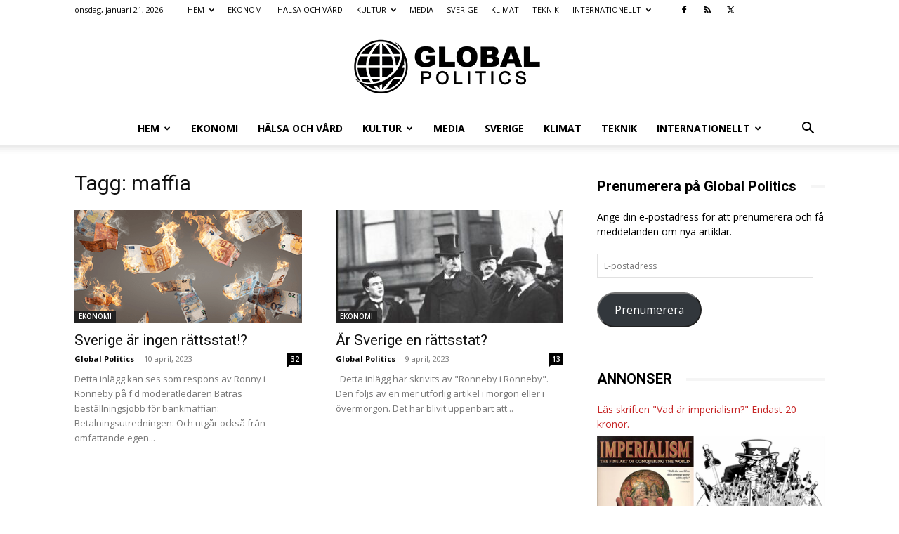

--- FILE ---
content_type: text/html; charset=UTF-8
request_url: https://www.globalpolitics.se/tag/maffia/
body_size: 21096
content:
<!doctype html >
<!--[if IE 8]>    <html class="ie8" lang="en"> <![endif]-->
<!--[if IE 9]>    <html class="ie9" lang="en"> <![endif]-->
<!--[if gt IE 8]><!--> <html lang="sv-SE" prefix="og: https://ogp.me/ns#"> <!--<![endif]-->
<head>
    <title>maffia - Global Politics</title>
    <meta charset="UTF-8" />
    <meta name="viewport" content="width=device-width, initial-scale=1.0">
    <link rel="pingback" href="https://www.globalpolitics.se/xmlrpc.php" />
    	<style>img:is([sizes="auto" i], [sizes^="auto," i]) { contain-intrinsic-size: 3000px 1500px }</style>
	<link rel="icon" type="image/png" href="https://usercontent.one/wp/www.globalpolitics.se/wp-content/uploads/2018/08/earth-grid-view_318-39261-freepik.com_.jpg?media=1768318423">
<!-- Sökmotoroptimering av Rank Math – https://rankmath.com/ -->
<meta name="robots" content="follow, index, max-snippet:-1, max-video-preview:-1, max-image-preview:large"/>
<link rel="canonical" href="https://www.globalpolitics.se/tag/maffia/" />
<meta property="og:locale" content="sv_SE" />
<meta property="og:type" content="article" />
<meta property="og:title" content="maffia - Global Politics" />
<meta property="og:url" content="https://www.globalpolitics.se/tag/maffia/" />
<meta property="og:site_name" content="Global Politics" />
<meta name="twitter:card" content="summary_large_image" />
<meta name="twitter:title" content="maffia - Global Politics" />
<meta name="twitter:label1" content="Inlägg" />
<meta name="twitter:data1" content="2" />
<script type="application/ld+json" class="rank-math-schema">{"@context":"https://schema.org","@graph":[{"@type":"Organization","@id":"https://www.globalpolitics.se/#organization","name":"Global Politics","url":"https://www.globalpolitics.se","logo":{"@type":"ImageObject","@id":"https://www.globalpolitics.se/#logo","url":"https://www.globalpolitics.se/wp-content/uploads/2019/10/Globalpolitics-logga.png","contentUrl":"https://www.globalpolitics.se/wp-content/uploads/2019/10/Globalpolitics-logga.png","caption":"Global Politics","inLanguage":"sv-SE","width":"544","height":"180"}},{"@type":"WebSite","@id":"https://www.globalpolitics.se/#website","url":"https://www.globalpolitics.se","name":"Global Politics","publisher":{"@id":"https://www.globalpolitics.se/#organization"},"inLanguage":"sv-SE"},{"@type":"BreadcrumbList","@id":"https://www.globalpolitics.se/tag/maffia/#breadcrumb","itemListElement":[{"@type":"ListItem","position":"1","item":{"@id":"https://www.globalpolitics.se","name":"Hem"}},{"@type":"ListItem","position":"2","item":{"@id":"https://www.globalpolitics.se/tag/maffia/","name":"maffia"}}]},{"@type":"CollectionPage","@id":"https://www.globalpolitics.se/tag/maffia/#webpage","url":"https://www.globalpolitics.se/tag/maffia/","name":"maffia - Global Politics","isPartOf":{"@id":"https://www.globalpolitics.se/#website"},"inLanguage":"sv-SE","breadcrumb":{"@id":"https://www.globalpolitics.se/tag/maffia/#breadcrumb"}}]}</script>
<!-- /Rank Math SEO-tillägg för WordPress -->

<link rel='dns-prefetch' href='//stats.wp.com' />
<link rel='dns-prefetch' href='//fonts.googleapis.com' />
<link rel="alternate" type="application/rss+xml" title="Global Politics &raquo; Webbflöde" href="https://www.globalpolitics.se/feed/" />
<link rel="alternate" type="application/rss+xml" title="Global Politics &raquo; Kommentarsflöde" href="https://www.globalpolitics.se/comments/feed/" />
<link rel="alternate" type="application/rss+xml" title="Global Politics &raquo; etikettflöde för maffia" href="https://www.globalpolitics.se/tag/maffia/feed/" />
		<!-- This site uses the Google Analytics by ExactMetrics plugin v8.10.2 - Using Analytics tracking - https://www.exactmetrics.com/ -->
							<script src="//www.googletagmanager.com/gtag/js?id=G-YRJ25VFGJP"  data-cfasync="false" data-wpfc-render="false" type="text/javascript" async></script>
			<script data-cfasync="false" data-wpfc-render="false" type="text/javascript">
				var em_version = '8.10.2';
				var em_track_user = true;
				var em_no_track_reason = '';
								var ExactMetricsDefaultLocations = {"page_location":"https:\/\/www.globalpolitics.se\/tag\/maffia\/"};
								if ( typeof ExactMetricsPrivacyGuardFilter === 'function' ) {
					var ExactMetricsLocations = (typeof ExactMetricsExcludeQuery === 'object') ? ExactMetricsPrivacyGuardFilter( ExactMetricsExcludeQuery ) : ExactMetricsPrivacyGuardFilter( ExactMetricsDefaultLocations );
				} else {
					var ExactMetricsLocations = (typeof ExactMetricsExcludeQuery === 'object') ? ExactMetricsExcludeQuery : ExactMetricsDefaultLocations;
				}

								var disableStrs = [
										'ga-disable-G-YRJ25VFGJP',
									];

				/* Function to detect opted out users */
				function __gtagTrackerIsOptedOut() {
					for (var index = 0; index < disableStrs.length; index++) {
						if (document.cookie.indexOf(disableStrs[index] + '=true') > -1) {
							return true;
						}
					}

					return false;
				}

				/* Disable tracking if the opt-out cookie exists. */
				if (__gtagTrackerIsOptedOut()) {
					for (var index = 0; index < disableStrs.length; index++) {
						window[disableStrs[index]] = true;
					}
				}

				/* Opt-out function */
				function __gtagTrackerOptout() {
					for (var index = 0; index < disableStrs.length; index++) {
						document.cookie = disableStrs[index] + '=true; expires=Thu, 31 Dec 2099 23:59:59 UTC; path=/';
						window[disableStrs[index]] = true;
					}
				}

				if ('undefined' === typeof gaOptout) {
					function gaOptout() {
						__gtagTrackerOptout();
					}
				}
								window.dataLayer = window.dataLayer || [];

				window.ExactMetricsDualTracker = {
					helpers: {},
					trackers: {},
				};
				if (em_track_user) {
					function __gtagDataLayer() {
						dataLayer.push(arguments);
					}

					function __gtagTracker(type, name, parameters) {
						if (!parameters) {
							parameters = {};
						}

						if (parameters.send_to) {
							__gtagDataLayer.apply(null, arguments);
							return;
						}

						if (type === 'event') {
														parameters.send_to = exactmetrics_frontend.v4_id;
							var hookName = name;
							if (typeof parameters['event_category'] !== 'undefined') {
								hookName = parameters['event_category'] + ':' + name;
							}

							if (typeof ExactMetricsDualTracker.trackers[hookName] !== 'undefined') {
								ExactMetricsDualTracker.trackers[hookName](parameters);
							} else {
								__gtagDataLayer('event', name, parameters);
							}
							
						} else {
							__gtagDataLayer.apply(null, arguments);
						}
					}

					__gtagTracker('js', new Date());
					__gtagTracker('set', {
						'developer_id.dNDMyYj': true,
											});
					if ( ExactMetricsLocations.page_location ) {
						__gtagTracker('set', ExactMetricsLocations);
					}
										__gtagTracker('config', 'G-YRJ25VFGJP', {"forceSSL":"true"} );
										window.gtag = __gtagTracker;										(function () {
						/* https://developers.google.com/analytics/devguides/collection/analyticsjs/ */
						/* ga and __gaTracker compatibility shim. */
						var noopfn = function () {
							return null;
						};
						var newtracker = function () {
							return new Tracker();
						};
						var Tracker = function () {
							return null;
						};
						var p = Tracker.prototype;
						p.get = noopfn;
						p.set = noopfn;
						p.send = function () {
							var args = Array.prototype.slice.call(arguments);
							args.unshift('send');
							__gaTracker.apply(null, args);
						};
						var __gaTracker = function () {
							var len = arguments.length;
							if (len === 0) {
								return;
							}
							var f = arguments[len - 1];
							if (typeof f !== 'object' || f === null || typeof f.hitCallback !== 'function') {
								if ('send' === arguments[0]) {
									var hitConverted, hitObject = false, action;
									if ('event' === arguments[1]) {
										if ('undefined' !== typeof arguments[3]) {
											hitObject = {
												'eventAction': arguments[3],
												'eventCategory': arguments[2],
												'eventLabel': arguments[4],
												'value': arguments[5] ? arguments[5] : 1,
											}
										}
									}
									if ('pageview' === arguments[1]) {
										if ('undefined' !== typeof arguments[2]) {
											hitObject = {
												'eventAction': 'page_view',
												'page_path': arguments[2],
											}
										}
									}
									if (typeof arguments[2] === 'object') {
										hitObject = arguments[2];
									}
									if (typeof arguments[5] === 'object') {
										Object.assign(hitObject, arguments[5]);
									}
									if ('undefined' !== typeof arguments[1].hitType) {
										hitObject = arguments[1];
										if ('pageview' === hitObject.hitType) {
											hitObject.eventAction = 'page_view';
										}
									}
									if (hitObject) {
										action = 'timing' === arguments[1].hitType ? 'timing_complete' : hitObject.eventAction;
										hitConverted = mapArgs(hitObject);
										__gtagTracker('event', action, hitConverted);
									}
								}
								return;
							}

							function mapArgs(args) {
								var arg, hit = {};
								var gaMap = {
									'eventCategory': 'event_category',
									'eventAction': 'event_action',
									'eventLabel': 'event_label',
									'eventValue': 'event_value',
									'nonInteraction': 'non_interaction',
									'timingCategory': 'event_category',
									'timingVar': 'name',
									'timingValue': 'value',
									'timingLabel': 'event_label',
									'page': 'page_path',
									'location': 'page_location',
									'title': 'page_title',
									'referrer' : 'page_referrer',
								};
								for (arg in args) {
																		if (!(!args.hasOwnProperty(arg) || !gaMap.hasOwnProperty(arg))) {
										hit[gaMap[arg]] = args[arg];
									} else {
										hit[arg] = args[arg];
									}
								}
								return hit;
							}

							try {
								f.hitCallback();
							} catch (ex) {
							}
						};
						__gaTracker.create = newtracker;
						__gaTracker.getByName = newtracker;
						__gaTracker.getAll = function () {
							return [];
						};
						__gaTracker.remove = noopfn;
						__gaTracker.loaded = true;
						window['__gaTracker'] = __gaTracker;
					})();
									} else {
										console.log("");
					(function () {
						function __gtagTracker() {
							return null;
						}

						window['__gtagTracker'] = __gtagTracker;
						window['gtag'] = __gtagTracker;
					})();
									}
			</script>
							<!-- / Google Analytics by ExactMetrics -->
		<script type="text/javascript">
/* <![CDATA[ */
window._wpemojiSettings = {"baseUrl":"https:\/\/s.w.org\/images\/core\/emoji\/16.0.1\/72x72\/","ext":".png","svgUrl":"https:\/\/s.w.org\/images\/core\/emoji\/16.0.1\/svg\/","svgExt":".svg","source":{"concatemoji":"https:\/\/www.globalpolitics.se\/wp-includes\/js\/wp-emoji-release.min.js?ver=6.8.3"}};
/*! This file is auto-generated */
!function(s,n){var o,i,e;function c(e){try{var t={supportTests:e,timestamp:(new Date).valueOf()};sessionStorage.setItem(o,JSON.stringify(t))}catch(e){}}function p(e,t,n){e.clearRect(0,0,e.canvas.width,e.canvas.height),e.fillText(t,0,0);var t=new Uint32Array(e.getImageData(0,0,e.canvas.width,e.canvas.height).data),a=(e.clearRect(0,0,e.canvas.width,e.canvas.height),e.fillText(n,0,0),new Uint32Array(e.getImageData(0,0,e.canvas.width,e.canvas.height).data));return t.every(function(e,t){return e===a[t]})}function u(e,t){e.clearRect(0,0,e.canvas.width,e.canvas.height),e.fillText(t,0,0);for(var n=e.getImageData(16,16,1,1),a=0;a<n.data.length;a++)if(0!==n.data[a])return!1;return!0}function f(e,t,n,a){switch(t){case"flag":return n(e,"\ud83c\udff3\ufe0f\u200d\u26a7\ufe0f","\ud83c\udff3\ufe0f\u200b\u26a7\ufe0f")?!1:!n(e,"\ud83c\udde8\ud83c\uddf6","\ud83c\udde8\u200b\ud83c\uddf6")&&!n(e,"\ud83c\udff4\udb40\udc67\udb40\udc62\udb40\udc65\udb40\udc6e\udb40\udc67\udb40\udc7f","\ud83c\udff4\u200b\udb40\udc67\u200b\udb40\udc62\u200b\udb40\udc65\u200b\udb40\udc6e\u200b\udb40\udc67\u200b\udb40\udc7f");case"emoji":return!a(e,"\ud83e\udedf")}return!1}function g(e,t,n,a){var r="undefined"!=typeof WorkerGlobalScope&&self instanceof WorkerGlobalScope?new OffscreenCanvas(300,150):s.createElement("canvas"),o=r.getContext("2d",{willReadFrequently:!0}),i=(o.textBaseline="top",o.font="600 32px Arial",{});return e.forEach(function(e){i[e]=t(o,e,n,a)}),i}function t(e){var t=s.createElement("script");t.src=e,t.defer=!0,s.head.appendChild(t)}"undefined"!=typeof Promise&&(o="wpEmojiSettingsSupports",i=["flag","emoji"],n.supports={everything:!0,everythingExceptFlag:!0},e=new Promise(function(e){s.addEventListener("DOMContentLoaded",e,{once:!0})}),new Promise(function(t){var n=function(){try{var e=JSON.parse(sessionStorage.getItem(o));if("object"==typeof e&&"number"==typeof e.timestamp&&(new Date).valueOf()<e.timestamp+604800&&"object"==typeof e.supportTests)return e.supportTests}catch(e){}return null}();if(!n){if("undefined"!=typeof Worker&&"undefined"!=typeof OffscreenCanvas&&"undefined"!=typeof URL&&URL.createObjectURL&&"undefined"!=typeof Blob)try{var e="postMessage("+g.toString()+"("+[JSON.stringify(i),f.toString(),p.toString(),u.toString()].join(",")+"));",a=new Blob([e],{type:"text/javascript"}),r=new Worker(URL.createObjectURL(a),{name:"wpTestEmojiSupports"});return void(r.onmessage=function(e){c(n=e.data),r.terminate(),t(n)})}catch(e){}c(n=g(i,f,p,u))}t(n)}).then(function(e){for(var t in e)n.supports[t]=e[t],n.supports.everything=n.supports.everything&&n.supports[t],"flag"!==t&&(n.supports.everythingExceptFlag=n.supports.everythingExceptFlag&&n.supports[t]);n.supports.everythingExceptFlag=n.supports.everythingExceptFlag&&!n.supports.flag,n.DOMReady=!1,n.readyCallback=function(){n.DOMReady=!0}}).then(function(){return e}).then(function(){var e;n.supports.everything||(n.readyCallback(),(e=n.source||{}).concatemoji?t(e.concatemoji):e.wpemoji&&e.twemoji&&(t(e.twemoji),t(e.wpemoji)))}))}((window,document),window._wpemojiSettings);
/* ]]> */
</script>
<style id='wp-emoji-styles-inline-css' type='text/css'>

	img.wp-smiley, img.emoji {
		display: inline !important;
		border: none !important;
		box-shadow: none !important;
		height: 1em !important;
		width: 1em !important;
		margin: 0 0.07em !important;
		vertical-align: -0.1em !important;
		background: none !important;
		padding: 0 !important;
	}
</style>
<style id='classic-theme-styles-inline-css' type='text/css'>
/*! This file is auto-generated */
.wp-block-button__link{color:#fff;background-color:#32373c;border-radius:9999px;box-shadow:none;text-decoration:none;padding:calc(.667em + 2px) calc(1.333em + 2px);font-size:1.125em}.wp-block-file__button{background:#32373c;color:#fff;text-decoration:none}
</style>
<style id='global-styles-inline-css' type='text/css'>
:root{--wp--preset--aspect-ratio--square: 1;--wp--preset--aspect-ratio--4-3: 4/3;--wp--preset--aspect-ratio--3-4: 3/4;--wp--preset--aspect-ratio--3-2: 3/2;--wp--preset--aspect-ratio--2-3: 2/3;--wp--preset--aspect-ratio--16-9: 16/9;--wp--preset--aspect-ratio--9-16: 9/16;--wp--preset--color--black: #000000;--wp--preset--color--cyan-bluish-gray: #abb8c3;--wp--preset--color--white: #ffffff;--wp--preset--color--pale-pink: #f78da7;--wp--preset--color--vivid-red: #cf2e2e;--wp--preset--color--luminous-vivid-orange: #ff6900;--wp--preset--color--luminous-vivid-amber: #fcb900;--wp--preset--color--light-green-cyan: #7bdcb5;--wp--preset--color--vivid-green-cyan: #00d084;--wp--preset--color--pale-cyan-blue: #8ed1fc;--wp--preset--color--vivid-cyan-blue: #0693e3;--wp--preset--color--vivid-purple: #9b51e0;--wp--preset--gradient--vivid-cyan-blue-to-vivid-purple: linear-gradient(135deg,rgba(6,147,227,1) 0%,rgb(155,81,224) 100%);--wp--preset--gradient--light-green-cyan-to-vivid-green-cyan: linear-gradient(135deg,rgb(122,220,180) 0%,rgb(0,208,130) 100%);--wp--preset--gradient--luminous-vivid-amber-to-luminous-vivid-orange: linear-gradient(135deg,rgba(252,185,0,1) 0%,rgba(255,105,0,1) 100%);--wp--preset--gradient--luminous-vivid-orange-to-vivid-red: linear-gradient(135deg,rgba(255,105,0,1) 0%,rgb(207,46,46) 100%);--wp--preset--gradient--very-light-gray-to-cyan-bluish-gray: linear-gradient(135deg,rgb(238,238,238) 0%,rgb(169,184,195) 100%);--wp--preset--gradient--cool-to-warm-spectrum: linear-gradient(135deg,rgb(74,234,220) 0%,rgb(151,120,209) 20%,rgb(207,42,186) 40%,rgb(238,44,130) 60%,rgb(251,105,98) 80%,rgb(254,248,76) 100%);--wp--preset--gradient--blush-light-purple: linear-gradient(135deg,rgb(255,206,236) 0%,rgb(152,150,240) 100%);--wp--preset--gradient--blush-bordeaux: linear-gradient(135deg,rgb(254,205,165) 0%,rgb(254,45,45) 50%,rgb(107,0,62) 100%);--wp--preset--gradient--luminous-dusk: linear-gradient(135deg,rgb(255,203,112) 0%,rgb(199,81,192) 50%,rgb(65,88,208) 100%);--wp--preset--gradient--pale-ocean: linear-gradient(135deg,rgb(255,245,203) 0%,rgb(182,227,212) 50%,rgb(51,167,181) 100%);--wp--preset--gradient--electric-grass: linear-gradient(135deg,rgb(202,248,128) 0%,rgb(113,206,126) 100%);--wp--preset--gradient--midnight: linear-gradient(135deg,rgb(2,3,129) 0%,rgb(40,116,252) 100%);--wp--preset--font-size--small: 11px;--wp--preset--font-size--medium: 20px;--wp--preset--font-size--large: 32px;--wp--preset--font-size--x-large: 42px;--wp--preset--font-size--regular: 15px;--wp--preset--font-size--larger: 50px;--wp--preset--spacing--20: 0.44rem;--wp--preset--spacing--30: 0.67rem;--wp--preset--spacing--40: 1rem;--wp--preset--spacing--50: 1.5rem;--wp--preset--spacing--60: 2.25rem;--wp--preset--spacing--70: 3.38rem;--wp--preset--spacing--80: 5.06rem;--wp--preset--shadow--natural: 6px 6px 9px rgba(0, 0, 0, 0.2);--wp--preset--shadow--deep: 12px 12px 50px rgba(0, 0, 0, 0.4);--wp--preset--shadow--sharp: 6px 6px 0px rgba(0, 0, 0, 0.2);--wp--preset--shadow--outlined: 6px 6px 0px -3px rgba(255, 255, 255, 1), 6px 6px rgba(0, 0, 0, 1);--wp--preset--shadow--crisp: 6px 6px 0px rgba(0, 0, 0, 1);}:where(.is-layout-flex){gap: 0.5em;}:where(.is-layout-grid){gap: 0.5em;}body .is-layout-flex{display: flex;}.is-layout-flex{flex-wrap: wrap;align-items: center;}.is-layout-flex > :is(*, div){margin: 0;}body .is-layout-grid{display: grid;}.is-layout-grid > :is(*, div){margin: 0;}:where(.wp-block-columns.is-layout-flex){gap: 2em;}:where(.wp-block-columns.is-layout-grid){gap: 2em;}:where(.wp-block-post-template.is-layout-flex){gap: 1.25em;}:where(.wp-block-post-template.is-layout-grid){gap: 1.25em;}.has-black-color{color: var(--wp--preset--color--black) !important;}.has-cyan-bluish-gray-color{color: var(--wp--preset--color--cyan-bluish-gray) !important;}.has-white-color{color: var(--wp--preset--color--white) !important;}.has-pale-pink-color{color: var(--wp--preset--color--pale-pink) !important;}.has-vivid-red-color{color: var(--wp--preset--color--vivid-red) !important;}.has-luminous-vivid-orange-color{color: var(--wp--preset--color--luminous-vivid-orange) !important;}.has-luminous-vivid-amber-color{color: var(--wp--preset--color--luminous-vivid-amber) !important;}.has-light-green-cyan-color{color: var(--wp--preset--color--light-green-cyan) !important;}.has-vivid-green-cyan-color{color: var(--wp--preset--color--vivid-green-cyan) !important;}.has-pale-cyan-blue-color{color: var(--wp--preset--color--pale-cyan-blue) !important;}.has-vivid-cyan-blue-color{color: var(--wp--preset--color--vivid-cyan-blue) !important;}.has-vivid-purple-color{color: var(--wp--preset--color--vivid-purple) !important;}.has-black-background-color{background-color: var(--wp--preset--color--black) !important;}.has-cyan-bluish-gray-background-color{background-color: var(--wp--preset--color--cyan-bluish-gray) !important;}.has-white-background-color{background-color: var(--wp--preset--color--white) !important;}.has-pale-pink-background-color{background-color: var(--wp--preset--color--pale-pink) !important;}.has-vivid-red-background-color{background-color: var(--wp--preset--color--vivid-red) !important;}.has-luminous-vivid-orange-background-color{background-color: var(--wp--preset--color--luminous-vivid-orange) !important;}.has-luminous-vivid-amber-background-color{background-color: var(--wp--preset--color--luminous-vivid-amber) !important;}.has-light-green-cyan-background-color{background-color: var(--wp--preset--color--light-green-cyan) !important;}.has-vivid-green-cyan-background-color{background-color: var(--wp--preset--color--vivid-green-cyan) !important;}.has-pale-cyan-blue-background-color{background-color: var(--wp--preset--color--pale-cyan-blue) !important;}.has-vivid-cyan-blue-background-color{background-color: var(--wp--preset--color--vivid-cyan-blue) !important;}.has-vivid-purple-background-color{background-color: var(--wp--preset--color--vivid-purple) !important;}.has-black-border-color{border-color: var(--wp--preset--color--black) !important;}.has-cyan-bluish-gray-border-color{border-color: var(--wp--preset--color--cyan-bluish-gray) !important;}.has-white-border-color{border-color: var(--wp--preset--color--white) !important;}.has-pale-pink-border-color{border-color: var(--wp--preset--color--pale-pink) !important;}.has-vivid-red-border-color{border-color: var(--wp--preset--color--vivid-red) !important;}.has-luminous-vivid-orange-border-color{border-color: var(--wp--preset--color--luminous-vivid-orange) !important;}.has-luminous-vivid-amber-border-color{border-color: var(--wp--preset--color--luminous-vivid-amber) !important;}.has-light-green-cyan-border-color{border-color: var(--wp--preset--color--light-green-cyan) !important;}.has-vivid-green-cyan-border-color{border-color: var(--wp--preset--color--vivid-green-cyan) !important;}.has-pale-cyan-blue-border-color{border-color: var(--wp--preset--color--pale-cyan-blue) !important;}.has-vivid-cyan-blue-border-color{border-color: var(--wp--preset--color--vivid-cyan-blue) !important;}.has-vivid-purple-border-color{border-color: var(--wp--preset--color--vivid-purple) !important;}.has-vivid-cyan-blue-to-vivid-purple-gradient-background{background: var(--wp--preset--gradient--vivid-cyan-blue-to-vivid-purple) !important;}.has-light-green-cyan-to-vivid-green-cyan-gradient-background{background: var(--wp--preset--gradient--light-green-cyan-to-vivid-green-cyan) !important;}.has-luminous-vivid-amber-to-luminous-vivid-orange-gradient-background{background: var(--wp--preset--gradient--luminous-vivid-amber-to-luminous-vivid-orange) !important;}.has-luminous-vivid-orange-to-vivid-red-gradient-background{background: var(--wp--preset--gradient--luminous-vivid-orange-to-vivid-red) !important;}.has-very-light-gray-to-cyan-bluish-gray-gradient-background{background: var(--wp--preset--gradient--very-light-gray-to-cyan-bluish-gray) !important;}.has-cool-to-warm-spectrum-gradient-background{background: var(--wp--preset--gradient--cool-to-warm-spectrum) !important;}.has-blush-light-purple-gradient-background{background: var(--wp--preset--gradient--blush-light-purple) !important;}.has-blush-bordeaux-gradient-background{background: var(--wp--preset--gradient--blush-bordeaux) !important;}.has-luminous-dusk-gradient-background{background: var(--wp--preset--gradient--luminous-dusk) !important;}.has-pale-ocean-gradient-background{background: var(--wp--preset--gradient--pale-ocean) !important;}.has-electric-grass-gradient-background{background: var(--wp--preset--gradient--electric-grass) !important;}.has-midnight-gradient-background{background: var(--wp--preset--gradient--midnight) !important;}.has-small-font-size{font-size: var(--wp--preset--font-size--small) !important;}.has-medium-font-size{font-size: var(--wp--preset--font-size--medium) !important;}.has-large-font-size{font-size: var(--wp--preset--font-size--large) !important;}.has-x-large-font-size{font-size: var(--wp--preset--font-size--x-large) !important;}
:where(.wp-block-post-template.is-layout-flex){gap: 1.25em;}:where(.wp-block-post-template.is-layout-grid){gap: 1.25em;}
:where(.wp-block-columns.is-layout-flex){gap: 2em;}:where(.wp-block-columns.is-layout-grid){gap: 2em;}
:root :where(.wp-block-pullquote){font-size: 1.5em;line-height: 1.6;}
</style>
<link rel='stylesheet' id='td-plugin-multi-purpose-css' href='https://usercontent.one/wp/www.globalpolitics.se/wp-content/plugins/td-composer/td-multi-purpose/style.css?media=1768318423?ver=7cd248d7ca13c255207c3f8b916c3f00' type='text/css' media='all' />
<link rel='stylesheet' id='google-fonts-style-css' href='https://fonts.googleapis.com/css?family=Open+Sans%3A400%2C600%2C700%7CRoboto%3A400%2C600%2C700&#038;display=swap&#038;ver=12.7.3' type='text/css' media='all' />
<link rel='stylesheet' id='jetpack-subscriptions-css' href='https://usercontent.one/wp/www.globalpolitics.se/wp-content/plugins/jetpack/_inc/build/subscriptions/subscriptions.min.css?ver=15.3.1&media=1768318423' type='text/css' media='all' />
<link rel='stylesheet' id='td-theme-css' href='https://usercontent.one/wp/www.globalpolitics.se/wp-content/themes/Newspaper/style.css?ver=12.7.3&media=1768318423' type='text/css' media='all' />
<style id='td-theme-inline-css' type='text/css'>@media (max-width:767px){.td-header-desktop-wrap{display:none}}@media (min-width:767px){.td-header-mobile-wrap{display:none}}</style>
<link rel='stylesheet' id='td-legacy-framework-front-style-css' href='https://usercontent.one/wp/www.globalpolitics.se/wp-content/plugins/td-composer/legacy/Newspaper/assets/css/td_legacy_main.css?media=1768318423?ver=7cd248d7ca13c255207c3f8b916c3f00' type='text/css' media='all' />
<link rel='stylesheet' id='td-standard-pack-framework-front-style-css' href='https://usercontent.one/wp/www.globalpolitics.se/wp-content/plugins/td-standard-pack/Newspaper/assets/css/td_standard_pack_main.css?media=1768318423?ver=c12e6da63ed2f212e87e44e5e9b9a302' type='text/css' media='all' />
<script type="text/javascript" src="https://usercontent.one/wp/www.globalpolitics.se/wp-content/plugins/google-analytics-dashboard-for-wp/assets/js/frontend-gtag.min.js?ver=8.10.2&media=1768318423" id="exactmetrics-frontend-script-js" async="async" data-wp-strategy="async"></script>
<script data-cfasync="false" data-wpfc-render="false" type="text/javascript" id='exactmetrics-frontend-script-js-extra'>/* <![CDATA[ */
var exactmetrics_frontend = {"js_events_tracking":"true","download_extensions":"zip,mp3,mpeg,pdf,docx,pptx,xlsx,rar","inbound_paths":"[{\"path\":\"\\\/go\\\/\",\"label\":\"affiliate\"},{\"path\":\"\\\/recommend\\\/\",\"label\":\"affiliate\"}]","home_url":"https:\/\/www.globalpolitics.se","hash_tracking":"false","v4_id":"G-YRJ25VFGJP"};/* ]]> */
</script>
<script type="text/javascript" src="https://usercontent.one/wp/www.globalpolitics.se/wp-content/plugins/stop-user-enumeration/frontend/js/frontend.js?ver=1.7.7&media=1768318423" id="stop-user-enumeration-js" defer="defer" data-wp-strategy="defer"></script>
<script type="text/javascript" src="https://www.globalpolitics.se/wp-includes/js/jquery/jquery.min.js?ver=3.7.1" id="jquery-core-js"></script>
<script type="text/javascript" src="https://www.globalpolitics.se/wp-includes/js/jquery/jquery-migrate.min.js?ver=3.4.1" id="jquery-migrate-js"></script>
<link rel="https://api.w.org/" href="https://www.globalpolitics.se/wp-json/" /><link rel="alternate" title="JSON" type="application/json" href="https://www.globalpolitics.se/wp-json/wp/v2/tags/3540" /><link rel="EditURI" type="application/rsd+xml" title="RSD" href="https://www.globalpolitics.se/xmlrpc.php?rsd" />
<meta name="generator" content="WordPress 6.8.3" />

<!-- This site is using AdRotate v5.17.2 to display their advertisements - https://ajdg.solutions/ -->
<!-- AdRotate CSS -->
<style type="text/css" media="screen">
	.g { margin:0px; padding:0px; overflow:hidden; line-height:1; zoom:1; }
	.g img { height:auto; }
	.g-col { position:relative; float:left; }
	.g-col:first-child { margin-left: 0; }
	.g-col:last-child { margin-right: 0; }
	.g-1 { margin:0px;  width:100%; max-width:300px; height:100%; max-height:300px; }
	.g-2 { margin:0px;  width:100%; max-width:300px; height:100%; max-height:300px; }
	@media only screen and (max-width: 480px) {
		.g-col, .g-dyn, .g-single { width:100%; margin-left:0; margin-right:0; }
	}
</style>
<!-- /AdRotate CSS -->

<!-- HFCM by 99 Robots - Snippet # 1: heaad -->
<meta name="google-site-verification" content="2__k60xA8kzCI9w1M2JXZUIUFB72L2pQnBQVMZvpD-o" />
<!-- /end HFCM by 99 Robots -->
<style>[class*=" icon-oc-"],[class^=icon-oc-]{speak:none;font-style:normal;font-weight:400;font-variant:normal;text-transform:none;line-height:1;-webkit-font-smoothing:antialiased;-moz-osx-font-smoothing:grayscale}.icon-oc-one-com-white-32px-fill:before{content:"901"}.icon-oc-one-com:before{content:"900"}#one-com-icon,.toplevel_page_onecom-wp .wp-menu-image{speak:none;display:flex;align-items:center;justify-content:center;text-transform:none;line-height:1;-webkit-font-smoothing:antialiased;-moz-osx-font-smoothing:grayscale}.onecom-wp-admin-bar-item>a,.toplevel_page_onecom-wp>.wp-menu-name{font-size:16px;font-weight:400;line-height:1}.toplevel_page_onecom-wp>.wp-menu-name img{width:69px;height:9px;}.wp-submenu-wrap.wp-submenu>.wp-submenu-head>img{width:88px;height:auto}.onecom-wp-admin-bar-item>a img{height:7px!important}.onecom-wp-admin-bar-item>a img,.toplevel_page_onecom-wp>.wp-menu-name img{opacity:.8}.onecom-wp-admin-bar-item.hover>a img,.toplevel_page_onecom-wp.wp-has-current-submenu>.wp-menu-name img,li.opensub>a.toplevel_page_onecom-wp>.wp-menu-name img{opacity:1}#one-com-icon:before,.onecom-wp-admin-bar-item>a:before,.toplevel_page_onecom-wp>.wp-menu-image:before{content:'';position:static!important;background-color:rgba(240,245,250,.4);border-radius:102px;width:18px;height:18px;padding:0!important}.onecom-wp-admin-bar-item>a:before{width:14px;height:14px}.onecom-wp-admin-bar-item.hover>a:before,.toplevel_page_onecom-wp.opensub>a>.wp-menu-image:before,.toplevel_page_onecom-wp.wp-has-current-submenu>.wp-menu-image:before{background-color:#76b82a}.onecom-wp-admin-bar-item>a{display:inline-flex!important;align-items:center;justify-content:center}#one-com-logo-wrapper{font-size:4em}#one-com-icon{vertical-align:middle}.imagify-welcome{display:none !important;}</style>	<style>img#wpstats{display:none}</style>
		<style type="text/css">.recentcomments a{display:inline !important;padding:0 !important;margin:0 !important;}</style>
<!-- JS generated by theme -->

<script type="text/javascript" id="td-generated-header-js">
    
    

	    var tdBlocksArray = []; //here we store all the items for the current page

	    // td_block class - each ajax block uses a object of this class for requests
	    function tdBlock() {
		    this.id = '';
		    this.block_type = 1; //block type id (1-234 etc)
		    this.atts = '';
		    this.td_column_number = '';
		    this.td_current_page = 1; //
		    this.post_count = 0; //from wp
		    this.found_posts = 0; //from wp
		    this.max_num_pages = 0; //from wp
		    this.td_filter_value = ''; //current live filter value
		    this.is_ajax_running = false;
		    this.td_user_action = ''; // load more or infinite loader (used by the animation)
		    this.header_color = '';
		    this.ajax_pagination_infinite_stop = ''; //show load more at page x
	    }

        // td_js_generator - mini detector
        ( function () {
            var htmlTag = document.getElementsByTagName("html")[0];

	        if ( navigator.userAgent.indexOf("MSIE 10.0") > -1 ) {
                htmlTag.className += ' ie10';
            }

            if ( !!navigator.userAgent.match(/Trident.*rv\:11\./) ) {
                htmlTag.className += ' ie11';
            }

	        if ( navigator.userAgent.indexOf("Edge") > -1 ) {
                htmlTag.className += ' ieEdge';
            }

            if ( /(iPad|iPhone|iPod)/g.test(navigator.userAgent) ) {
                htmlTag.className += ' td-md-is-ios';
            }

            var user_agent = navigator.userAgent.toLowerCase();
            if ( user_agent.indexOf("android") > -1 ) {
                htmlTag.className += ' td-md-is-android';
            }

            if ( -1 !== navigator.userAgent.indexOf('Mac OS X')  ) {
                htmlTag.className += ' td-md-is-os-x';
            }

            if ( /chrom(e|ium)/.test(navigator.userAgent.toLowerCase()) ) {
               htmlTag.className += ' td-md-is-chrome';
            }

            if ( -1 !== navigator.userAgent.indexOf('Firefox') ) {
                htmlTag.className += ' td-md-is-firefox';
            }

            if ( -1 !== navigator.userAgent.indexOf('Safari') && -1 === navigator.userAgent.indexOf('Chrome') ) {
                htmlTag.className += ' td-md-is-safari';
            }

            if( -1 !== navigator.userAgent.indexOf('IEMobile') ){
                htmlTag.className += ' td-md-is-iemobile';
            }

        })();

        var tdLocalCache = {};

        ( function () {
            "use strict";

            tdLocalCache = {
                data: {},
                remove: function (resource_id) {
                    delete tdLocalCache.data[resource_id];
                },
                exist: function (resource_id) {
                    return tdLocalCache.data.hasOwnProperty(resource_id) && tdLocalCache.data[resource_id] !== null;
                },
                get: function (resource_id) {
                    return tdLocalCache.data[resource_id];
                },
                set: function (resource_id, cachedData) {
                    tdLocalCache.remove(resource_id);
                    tdLocalCache.data[resource_id] = cachedData;
                }
            };
        })();

    
    
var td_viewport_interval_list=[{"limitBottom":767,"sidebarWidth":228},{"limitBottom":1018,"sidebarWidth":300},{"limitBottom":1140,"sidebarWidth":324}];
var td_animation_stack_effect="type0";
var tds_animation_stack=true;
var td_animation_stack_specific_selectors=".entry-thumb, img, .td-lazy-img";
var td_animation_stack_general_selectors=".td-animation-stack img, .td-animation-stack .entry-thumb, .post img, .td-animation-stack .td-lazy-img";
var tdc_is_installed="yes";
var tdc_domain_active=false;
var td_ajax_url="https:\/\/www.globalpolitics.se\/wp-admin\/admin-ajax.php?td_theme_name=Newspaper&v=12.7.3";
var td_get_template_directory_uri="https:\/\/www.globalpolitics.se\/wp-content\/plugins\/td-composer\/legacy\/common";
var tds_snap_menu="smart_snap_always";
var tds_logo_on_sticky="show_header_logo";
var tds_header_style="10";
var td_please_wait="V\u00e4nligen v\u00e4nta...";
var td_email_user_pass_incorrect="Anv\u00e4ndarnamnet eller l\u00f6senordet \u00e4r felaktigt!";
var td_email_user_incorrect="E-postadressen eller anv\u00e4ndarnamnet \u00e4r felaktigt!";
var td_email_incorrect="E-postadressen \u00e4r felaktig!";
var td_user_incorrect="Username incorrect!";
var td_email_user_empty="Email or username empty!";
var td_pass_empty="Pass empty!";
var td_pass_pattern_incorrect="Invalid Pass Pattern!";
var td_retype_pass_incorrect="Retyped Pass incorrect!";
var tds_more_articles_on_post_enable="";
var tds_more_articles_on_post_time_to_wait="";
var tds_more_articles_on_post_pages_distance_from_top=0;
var tds_captcha="";
var tds_theme_color_site_wide="#c62525";
var tds_smart_sidebar="";
var tdThemeName="Newspaper";
var tdThemeNameWl="Newspaper";
var td_magnific_popup_translation_tPrev="F\u00f6reg\u00e5ende (v\u00e4nster piltangent)";
var td_magnific_popup_translation_tNext="N\u00e4sta (h\u00f6ger piltangent)";
var td_magnific_popup_translation_tCounter="%curr% av %total%";
var td_magnific_popup_translation_ajax_tError="Inneh\u00e5llet fr\u00e5n %url% kunde inte laddas upp";
var td_magnific_popup_translation_image_tError="Bild #%curr% kunde inte laddas.";
var tdBlockNonce="ae419735fd";
var tdMobileMenu="enabled";
var tdMobileSearch="enabled";
var tdDateNamesI18n={"month_names":["januari","februari","mars","april","maj","juni","juli","augusti","september","oktober","november","december"],"month_names_short":["jan","feb","mar","apr","maj","jun","jul","aug","sep","okt","nov","dec"],"day_names":["s\u00f6ndag","m\u00e5ndag","tisdag","onsdag","torsdag","fredag","l\u00f6rdag"],"day_names_short":["s\u00f6n","m\u00e5n","tis","ons","tor","fre","l\u00f6r"]};
var tdb_modal_confirm="Save";
var tdb_modal_cancel="Cancel";
var tdb_modal_confirm_alt="Yes";
var tdb_modal_cancel_alt="No";
var td_deploy_mode="deploy";
var td_ad_background_click_link="";
var td_ad_background_click_target="";
</script>


<!-- Header style compiled by theme -->

<style>.td-menu-background,.td-search-background{background-image:url('http://www.globalpolitics.se/wp-content/uploads/2018/06/8.jpg')}.white-popup-block:before{background-image:url('http://www.globalpolitics.se/wp-content/uploads/2018/06/8.jpg')}:root{--td_theme_color:#c62525;--td_slider_text:rgba(198,37,37,0.7);--td_header_color:#222222;--td_mobile_text_active_color:#c62525}.td-header-style-12 .td-header-menu-wrap-full,.td-header-style-12 .td-affix,.td-grid-style-1.td-hover-1 .td-big-grid-post:hover .td-post-category,.td-grid-style-5.td-hover-1 .td-big-grid-post:hover .td-post-category,.td_category_template_3 .td-current-sub-category,.td_category_template_8 .td-category-header .td-category a.td-current-sub-category,.td_category_template_4 .td-category-siblings .td-category a:hover,.td_block_big_grid_9.td-grid-style-1 .td-post-category,.td_block_big_grid_9.td-grid-style-5 .td-post-category,.td-grid-style-6.td-hover-1 .td-module-thumb:after,.tdm-menu-active-style5 .td-header-menu-wrap .sf-menu>.current-menu-item>a,.tdm-menu-active-style5 .td-header-menu-wrap .sf-menu>.current-menu-ancestor>a,.tdm-menu-active-style5 .td-header-menu-wrap .sf-menu>.current-category-ancestor>a,.tdm-menu-active-style5 .td-header-menu-wrap .sf-menu>li>a:hover,.tdm-menu-active-style5 .td-header-menu-wrap .sf-menu>.sfHover>a{background-color:#c62525}.td_mega_menu_sub_cats .cur-sub-cat,.td-mega-span h3 a:hover,.td_mod_mega_menu:hover .entry-title a,.header-search-wrap .result-msg a:hover,.td-header-top-menu .td-drop-down-search .td_module_wrap:hover .entry-title a,.td-header-top-menu .td-icon-search:hover,.td-header-wrap .result-msg a:hover,.top-header-menu li a:hover,.top-header-menu .current-menu-item>a,.top-header-menu .current-menu-ancestor>a,.top-header-menu .current-category-ancestor>a,.td-social-icon-wrap>a:hover,.td-header-sp-top-widget .td-social-icon-wrap a:hover,.td_mod_related_posts:hover h3>a,.td-post-template-11 .td-related-title .td-related-left:hover,.td-post-template-11 .td-related-title .td-related-right:hover,.td-post-template-11 .td-related-title .td-cur-simple-item,.td-post-template-11 .td_block_related_posts .td-next-prev-wrap a:hover,.td-category-header .td-pulldown-category-filter-link:hover,.td-category-siblings .td-subcat-dropdown a:hover,.td-category-siblings .td-subcat-dropdown a.td-current-sub-category,.footer-text-wrap .footer-email-wrap a,.footer-social-wrap a:hover,.td_module_17 .td-read-more a:hover,.td_module_18 .td-read-more a:hover,.td_module_19 .td-post-author-name a:hover,.td-pulldown-syle-2 .td-subcat-dropdown:hover .td-subcat-more span,.td-pulldown-syle-2 .td-subcat-dropdown:hover .td-subcat-more i,.td-pulldown-syle-3 .td-subcat-dropdown:hover .td-subcat-more span,.td-pulldown-syle-3 .td-subcat-dropdown:hover .td-subcat-more i,.tdm-menu-active-style3 .tdm-header.td-header-wrap .sf-menu>.current-category-ancestor>a,.tdm-menu-active-style3 .tdm-header.td-header-wrap .sf-menu>.current-menu-ancestor>a,.tdm-menu-active-style3 .tdm-header.td-header-wrap .sf-menu>.current-menu-item>a,.tdm-menu-active-style3 .tdm-header.td-header-wrap .sf-menu>.sfHover>a,.tdm-menu-active-style3 .tdm-header.td-header-wrap .sf-menu>li>a:hover{color:#c62525}.td-mega-menu-page .wpb_content_element ul li a:hover,.td-theme-wrap .td-aj-search-results .td_module_wrap:hover .entry-title a,.td-theme-wrap .header-search-wrap .result-msg a:hover{color:#c62525!important}.td_category_template_8 .td-category-header .td-category a.td-current-sub-category,.td_category_template_4 .td-category-siblings .td-category a:hover,.tdm-menu-active-style4 .tdm-header .sf-menu>.current-menu-item>a,.tdm-menu-active-style4 .tdm-header .sf-menu>.current-menu-ancestor>a,.tdm-menu-active-style4 .tdm-header .sf-menu>.current-category-ancestor>a,.tdm-menu-active-style4 .tdm-header .sf-menu>li>a:hover,.tdm-menu-active-style4 .tdm-header .sf-menu>.sfHover>a{border-color:#c62525}.td-header-wrap .td-header-menu-social .td-social-icon-wrap a{color:#c62525}.td-header-wrap .td-header-menu-social .td-social-icon-wrap:hover i{color:#c62525}.td-theme-wrap .td_mod_mega_menu:hover .entry-title a,.td-theme-wrap .sf-menu .td_mega_menu_sub_cats .cur-sub-cat{color:#c62525}.td-theme-wrap .sf-menu .td-mega-menu .td-post-category:hover,.td-theme-wrap .td-mega-menu .td-next-prev-wrap a:hover{background-color:#c62525}.td-theme-wrap .td-mega-menu .td-next-prev-wrap a:hover{border-color:#c62525}.td-theme-wrap .header-search-wrap .td-drop-down-search .btn:hover,.td-theme-wrap .td-aj-search-results .td_module_wrap:hover .entry-title a,.td-theme-wrap .header-search-wrap .result-msg a:hover{color:#c62525!important}.td-theme-wrap .sf-menu .td-normal-menu .td-menu-item>a:hover,.td-theme-wrap .sf-menu .td-normal-menu .sfHover>a,.td-theme-wrap .sf-menu .td-normal-menu .current-menu-ancestor>a,.td-theme-wrap .sf-menu .td-normal-menu .current-category-ancestor>a,.td-theme-wrap .sf-menu .td-normal-menu .current-menu-item>a{color:#c62525}.td-footer-wrapper,.td-footer-wrapper .td_block_template_7 .td-block-title>*,.td-footer-wrapper .td_block_template_17 .td-block-title,.td-footer-wrapper .td-block-title-wrap .td-wrapper-pulldown-filter{background-color:#111111}.td-footer-wrapper::before{background-size:cover}.td-footer-wrapper::before{background-position:center center}.td-footer-wrapper::before{opacity:0.1}.td-post-template-6 .td-post-header .entry-title{font-weight:bold}.td-post-template-7 .td-post-header .entry-title{font-size:58px;font-weight:bold}.td-post-template-8 .td-post-header .entry-title{line-height:58px;font-weight:bold}.td-menu-background,.td-search-background{background-image:url('http://www.globalpolitics.se/wp-content/uploads/2018/06/8.jpg')}.white-popup-block:before{background-image:url('http://www.globalpolitics.se/wp-content/uploads/2018/06/8.jpg')}:root{--td_theme_color:#c62525;--td_slider_text:rgba(198,37,37,0.7);--td_header_color:#222222;--td_mobile_text_active_color:#c62525}.td-header-style-12 .td-header-menu-wrap-full,.td-header-style-12 .td-affix,.td-grid-style-1.td-hover-1 .td-big-grid-post:hover .td-post-category,.td-grid-style-5.td-hover-1 .td-big-grid-post:hover .td-post-category,.td_category_template_3 .td-current-sub-category,.td_category_template_8 .td-category-header .td-category a.td-current-sub-category,.td_category_template_4 .td-category-siblings .td-category a:hover,.td_block_big_grid_9.td-grid-style-1 .td-post-category,.td_block_big_grid_9.td-grid-style-5 .td-post-category,.td-grid-style-6.td-hover-1 .td-module-thumb:after,.tdm-menu-active-style5 .td-header-menu-wrap .sf-menu>.current-menu-item>a,.tdm-menu-active-style5 .td-header-menu-wrap .sf-menu>.current-menu-ancestor>a,.tdm-menu-active-style5 .td-header-menu-wrap .sf-menu>.current-category-ancestor>a,.tdm-menu-active-style5 .td-header-menu-wrap .sf-menu>li>a:hover,.tdm-menu-active-style5 .td-header-menu-wrap .sf-menu>.sfHover>a{background-color:#c62525}.td_mega_menu_sub_cats .cur-sub-cat,.td-mega-span h3 a:hover,.td_mod_mega_menu:hover .entry-title a,.header-search-wrap .result-msg a:hover,.td-header-top-menu .td-drop-down-search .td_module_wrap:hover .entry-title a,.td-header-top-menu .td-icon-search:hover,.td-header-wrap .result-msg a:hover,.top-header-menu li a:hover,.top-header-menu .current-menu-item>a,.top-header-menu .current-menu-ancestor>a,.top-header-menu .current-category-ancestor>a,.td-social-icon-wrap>a:hover,.td-header-sp-top-widget .td-social-icon-wrap a:hover,.td_mod_related_posts:hover h3>a,.td-post-template-11 .td-related-title .td-related-left:hover,.td-post-template-11 .td-related-title .td-related-right:hover,.td-post-template-11 .td-related-title .td-cur-simple-item,.td-post-template-11 .td_block_related_posts .td-next-prev-wrap a:hover,.td-category-header .td-pulldown-category-filter-link:hover,.td-category-siblings .td-subcat-dropdown a:hover,.td-category-siblings .td-subcat-dropdown a.td-current-sub-category,.footer-text-wrap .footer-email-wrap a,.footer-social-wrap a:hover,.td_module_17 .td-read-more a:hover,.td_module_18 .td-read-more a:hover,.td_module_19 .td-post-author-name a:hover,.td-pulldown-syle-2 .td-subcat-dropdown:hover .td-subcat-more span,.td-pulldown-syle-2 .td-subcat-dropdown:hover .td-subcat-more i,.td-pulldown-syle-3 .td-subcat-dropdown:hover .td-subcat-more span,.td-pulldown-syle-3 .td-subcat-dropdown:hover .td-subcat-more i,.tdm-menu-active-style3 .tdm-header.td-header-wrap .sf-menu>.current-category-ancestor>a,.tdm-menu-active-style3 .tdm-header.td-header-wrap .sf-menu>.current-menu-ancestor>a,.tdm-menu-active-style3 .tdm-header.td-header-wrap .sf-menu>.current-menu-item>a,.tdm-menu-active-style3 .tdm-header.td-header-wrap .sf-menu>.sfHover>a,.tdm-menu-active-style3 .tdm-header.td-header-wrap .sf-menu>li>a:hover{color:#c62525}.td-mega-menu-page .wpb_content_element ul li a:hover,.td-theme-wrap .td-aj-search-results .td_module_wrap:hover .entry-title a,.td-theme-wrap .header-search-wrap .result-msg a:hover{color:#c62525!important}.td_category_template_8 .td-category-header .td-category a.td-current-sub-category,.td_category_template_4 .td-category-siblings .td-category a:hover,.tdm-menu-active-style4 .tdm-header .sf-menu>.current-menu-item>a,.tdm-menu-active-style4 .tdm-header .sf-menu>.current-menu-ancestor>a,.tdm-menu-active-style4 .tdm-header .sf-menu>.current-category-ancestor>a,.tdm-menu-active-style4 .tdm-header .sf-menu>li>a:hover,.tdm-menu-active-style4 .tdm-header .sf-menu>.sfHover>a{border-color:#c62525}.td-header-wrap .td-header-menu-social .td-social-icon-wrap a{color:#c62525}.td-header-wrap .td-header-menu-social .td-social-icon-wrap:hover i{color:#c62525}.td-theme-wrap .td_mod_mega_menu:hover .entry-title a,.td-theme-wrap .sf-menu .td_mega_menu_sub_cats .cur-sub-cat{color:#c62525}.td-theme-wrap .sf-menu .td-mega-menu .td-post-category:hover,.td-theme-wrap .td-mega-menu .td-next-prev-wrap a:hover{background-color:#c62525}.td-theme-wrap .td-mega-menu .td-next-prev-wrap a:hover{border-color:#c62525}.td-theme-wrap .header-search-wrap .td-drop-down-search .btn:hover,.td-theme-wrap .td-aj-search-results .td_module_wrap:hover .entry-title a,.td-theme-wrap .header-search-wrap .result-msg a:hover{color:#c62525!important}.td-theme-wrap .sf-menu .td-normal-menu .td-menu-item>a:hover,.td-theme-wrap .sf-menu .td-normal-menu .sfHover>a,.td-theme-wrap .sf-menu .td-normal-menu .current-menu-ancestor>a,.td-theme-wrap .sf-menu .td-normal-menu .current-category-ancestor>a,.td-theme-wrap .sf-menu .td-normal-menu .current-menu-item>a{color:#c62525}.td-footer-wrapper,.td-footer-wrapper .td_block_template_7 .td-block-title>*,.td-footer-wrapper .td_block_template_17 .td-block-title,.td-footer-wrapper .td-block-title-wrap .td-wrapper-pulldown-filter{background-color:#111111}.td-footer-wrapper::before{background-size:cover}.td-footer-wrapper::before{background-position:center center}.td-footer-wrapper::before{opacity:0.1}.td-post-template-6 .td-post-header .entry-title{font-weight:bold}.td-post-template-7 .td-post-header .entry-title{font-size:58px;font-weight:bold}.td-post-template-8 .td-post-header .entry-title{line-height:58px;font-weight:bold}</style>

<link rel="icon" href="https://usercontent.one/wp/www.globalpolitics.se/wp-content/uploads/2018/08/cropped-earth-grid-view_318-39261-freepik.com_-32x32.jpg?media=1768318423" sizes="32x32" />
<link rel="icon" href="https://usercontent.one/wp/www.globalpolitics.se/wp-content/uploads/2018/08/cropped-earth-grid-view_318-39261-freepik.com_-192x192.jpg?media=1768318423" sizes="192x192" />
<link rel="apple-touch-icon" href="https://usercontent.one/wp/www.globalpolitics.se/wp-content/uploads/2018/08/cropped-earth-grid-view_318-39261-freepik.com_-180x180.jpg?media=1768318423" />
<meta name="msapplication-TileImage" content="https://usercontent.one/wp/www.globalpolitics.se/wp-content/uploads/2018/08/cropped-earth-grid-view_318-39261-freepik.com_-270x270.jpg?media=1768318423" />

<!-- Button style compiled by theme -->

<style>.tdm-btn-style1{background-color:#c62525}.tdm-btn-style2:before{border-color:#c62525}.tdm-btn-style2{color:#c62525}.tdm-btn-style3{-webkit-box-shadow:0 2px 16px #c62525;-moz-box-shadow:0 2px 16px #c62525;box-shadow:0 2px 16px #c62525}.tdm-btn-style3:hover{-webkit-box-shadow:0 4px 26px #c62525;-moz-box-shadow:0 4px 26px #c62525;box-shadow:0 4px 26px #c62525}</style>

	<style id="tdw-css-placeholder"></style></head>

<body class="archive tag tag-maffia tag-3540 wp-theme-Newspaper td-standard-pack global-block-template-8 td-animation-stack-type0 td-full-layout" itemscope="itemscope" itemtype="https://schema.org/WebPage">

<div class="td-scroll-up" data-style="style1"><i class="td-icon-menu-up"></i></div>
    <div class="td-menu-background" style="visibility:hidden"></div>
<div id="td-mobile-nav" style="visibility:hidden">
    <div class="td-mobile-container">
        <!-- mobile menu top section -->
        <div class="td-menu-socials-wrap">
            <!-- socials -->
            <div class="td-menu-socials">
                
        <span class="td-social-icon-wrap">
            <a target="_blank" href="https://www.facebook.com/anders.romelsjo" title="Facebook">
                <i class="td-icon-font td-icon-facebook"></i>
                <span style="display: none">Facebook</span>
            </a>
        </span>
        <span class="td-social-icon-wrap">
            <a target="_blank" href="https://www.globalpolitics.se/feed/" title="RSS">
                <i class="td-icon-font td-icon-rss"></i>
                <span style="display: none">RSS</span>
            </a>
        </span>
        <span class="td-social-icon-wrap">
            <a target="_blank" href="https://twitter.com/romelsj" title="Twitter">
                <i class="td-icon-font td-icon-twitter"></i>
                <span style="display: none">Twitter</span>
            </a>
        </span>            </div>
            <!-- close button -->
            <div class="td-mobile-close">
                <span><i class="td-icon-close-mobile"></i></span>
            </div>
        </div>

        <!-- login section -->
        
        <!-- menu section -->
        <div class="td-mobile-content">
            <div class="menu-primar-navigation-container"><ul id="menu-primar-navigation" class="td-mobile-main-menu"><li id="menu-item-2124" class="menu-item menu-item-type-custom menu-item-object-custom menu-item-home menu-item-has-children menu-item-first menu-item-2124"><a href="http://www.globalpolitics.se">HEM<i class="td-icon-menu-right td-element-after"></i></a>
<ul class="sub-menu">
	<li id="menu-item-107683" class="menu-item menu-item-type-taxonomy menu-item-object-category menu-item-107683"><a href="https://www.globalpolitics.se/category/redaktoren-artiklar/">REDAKTÖREN</a></li>
</ul>
</li>
<li id="menu-item-2147" class="menu-item menu-item-type-taxonomy menu-item-object-category menu-item-2147"><a href="https://www.globalpolitics.se/category/ekonomi-artiklar/">EKONOMI</a></li>
<li id="menu-item-2148" class="menu-item menu-item-type-taxonomy menu-item-object-category menu-item-2148"><a href="https://www.globalpolitics.se/category/halsa-vard-artiklar/">HÄLSA OCH VÅRD</a></li>
<li id="menu-item-2151" class="menu-item menu-item-type-taxonomy menu-item-object-category menu-item-has-children menu-item-2151"><a href="https://www.globalpolitics.se/category/kultur-artiklar/">KULTUR<i class="td-icon-menu-right td-element-after"></i></a>
<ul class="sub-menu">
	<li id="menu-item-3576" class="menu-item menu-item-type-taxonomy menu-item-object-category menu-item-3576"><a href="https://www.globalpolitics.se/category/litteratur-artiklar/">LITTERATUR</a></li>
</ul>
</li>
<li id="menu-item-2152" class="menu-item menu-item-type-taxonomy menu-item-object-category menu-item-2152"><a href="https://www.globalpolitics.se/category/media-artiklar/">MEDIA</a></li>
<li id="menu-item-2668" class="menu-item menu-item-type-taxonomy menu-item-object-category menu-item-2668"><a href="https://www.globalpolitics.se/category/sverige-artiklar/">SVERIGE</a></li>
<li id="menu-item-2669" class="menu-item menu-item-type-taxonomy menu-item-object-category menu-item-2669"><a href="https://www.globalpolitics.se/category/klimat-artiklar/">KLIMAT</a></li>
<li id="menu-item-2670" class="menu-item menu-item-type-taxonomy menu-item-object-category menu-item-2670"><a href="https://www.globalpolitics.se/category/teknik-vetenskap-artiklar/">TEKNIK</a></li>
<li id="menu-item-102460" class="menu-item menu-item-type-taxonomy menu-item-object-category menu-item-has-children menu-item-102460"><a href="https://www.globalpolitics.se/category/internationellt-artiklar/">INTERNATIONELLT<i class="td-icon-menu-right td-element-after"></i></a>
<ul class="sub-menu">
	<li id="menu-item-102462" class="menu-item menu-item-type-taxonomy menu-item-object-category menu-item-102462"><a href="https://www.globalpolitics.se/category/internationellt-artiklar/bolivia/">Bolivia</a></li>
	<li id="menu-item-102461" class="menu-item menu-item-type-taxonomy menu-item-object-category menu-item-102461"><a href="https://www.globalpolitics.se/category/internationellt-artiklar/eu/">EU</a></li>
	<li id="menu-item-102463" class="menu-item menu-item-type-taxonomy menu-item-object-category menu-item-102463"><a href="https://www.globalpolitics.se/category/internationellt-artiklar/frankrike/">Frankrike</a></li>
	<li id="menu-item-102464" class="menu-item menu-item-type-taxonomy menu-item-object-category menu-item-102464"><a href="https://www.globalpolitics.se/category/internationellt-artiklar/irak/">Irak</a></li>
	<li id="menu-item-102465" class="menu-item menu-item-type-taxonomy menu-item-object-category menu-item-102465"><a href="https://www.globalpolitics.se/category/internationellt-artiklar/jemen/">Jemen</a></li>
	<li id="menu-item-102466" class="menu-item menu-item-type-taxonomy menu-item-object-category menu-item-102466"><a href="https://www.globalpolitics.se/category/internationellt-artiklar/kina/">Kina</a></li>
	<li id="menu-item-102467" class="menu-item menu-item-type-taxonomy menu-item-object-category menu-item-102467"><a href="https://www.globalpolitics.se/category/internationellt-artiklar/nato-internationellt-artiklar/">Nato</a></li>
	<li id="menu-item-102468" class="menu-item menu-item-type-taxonomy menu-item-object-category menu-item-102468"><a href="https://www.globalpolitics.se/category/internationellt-artiklar/ryssland/">Ryssland</a></li>
	<li id="menu-item-102469" class="menu-item menu-item-type-taxonomy menu-item-object-category menu-item-102469"><a href="https://www.globalpolitics.se/category/internationellt-artiklar/sco/">SCO</a></li>
	<li id="menu-item-102470" class="menu-item menu-item-type-taxonomy menu-item-object-category menu-item-102470"><a href="https://www.globalpolitics.se/category/internationellt-artiklar/syrien/">Syrien</a></li>
	<li id="menu-item-102471" class="menu-item menu-item-type-taxonomy menu-item-object-category menu-item-102471"><a href="https://www.globalpolitics.se/category/internationellt-artiklar/ukraina/">Ukraina</a></li>
	<li id="menu-item-102472" class="menu-item menu-item-type-taxonomy menu-item-object-category menu-item-102472"><a href="https://www.globalpolitics.se/category/internationellt-artiklar/usa/">USA</a></li>
	<li id="menu-item-102473" class="menu-item menu-item-type-taxonomy menu-item-object-category menu-item-102473"><a href="https://www.globalpolitics.se/category/internationellt-artiklar/varldskrig/">Världskrig</a></li>
</ul>
</li>
</ul></div>        </div>
    </div>

    <!-- register/login section -->
    </div><div class="td-search-background" style="visibility:hidden"></div>
<div class="td-search-wrap-mob" style="visibility:hidden">
	<div class="td-drop-down-search">
		<form method="get" class="td-search-form" action="https://www.globalpolitics.se/">
			<!-- close button -->
			<div class="td-search-close">
				<span><i class="td-icon-close-mobile"></i></span>
			</div>
			<div role="search" class="td-search-input">
				<span>Sök</span>
				<input id="td-header-search-mob" type="text" value="" name="s" autocomplete="off" />
			</div>
		</form>
		<div id="td-aj-search-mob" class="td-ajax-search-flex"></div>
	</div>
</div>

    <div id="td-outer-wrap" class="td-theme-wrap">
    
        
            <div class="tdc-header-wrap ">

            <!--
Header style 10
-->

<div class="td-header-wrap td-header-style-10 ">
    
            <div class="td-header-top-menu-full td-container-wrap ">
            <div class="td-container td-header-row td-header-top-menu">
                
    <div class="top-bar-style-3">
        
<div class="td-header-sp-top-menu">


	        <div class="td_data_time">
            <div >

                onsdag, januari 21, 2026
            </div>
        </div>
    <div class="menu-top-container"><ul id="menu-primar-navigation-1" class="top-header-menu"><li class="menu-item menu-item-type-custom menu-item-object-custom menu-item-home menu-item-has-children menu-item-first td-menu-item td-normal-menu menu-item-2124"><a href="http://www.globalpolitics.se">HEM</a>
<ul class="sub-menu">
	<li class="menu-item menu-item-type-taxonomy menu-item-object-category td-menu-item td-normal-menu menu-item-107683"><a href="https://www.globalpolitics.se/category/redaktoren-artiklar/">REDAKTÖREN</a></li>
</ul>
</li>
<li class="menu-item menu-item-type-taxonomy menu-item-object-category td-menu-item td-normal-menu menu-item-2147"><a href="https://www.globalpolitics.se/category/ekonomi-artiklar/">EKONOMI</a></li>
<li class="menu-item menu-item-type-taxonomy menu-item-object-category td-menu-item td-normal-menu menu-item-2148"><a href="https://www.globalpolitics.se/category/halsa-vard-artiklar/">HÄLSA OCH VÅRD</a></li>
<li class="menu-item menu-item-type-taxonomy menu-item-object-category menu-item-has-children td-menu-item td-normal-menu menu-item-2151"><a href="https://www.globalpolitics.se/category/kultur-artiklar/">KULTUR</a>
<ul class="sub-menu">
	<li class="menu-item menu-item-type-taxonomy menu-item-object-category td-menu-item td-normal-menu menu-item-3576"><a href="https://www.globalpolitics.se/category/litteratur-artiklar/">LITTERATUR</a></li>
</ul>
</li>
<li class="menu-item menu-item-type-taxonomy menu-item-object-category td-menu-item td-normal-menu menu-item-2152"><a href="https://www.globalpolitics.se/category/media-artiklar/">MEDIA</a></li>
<li class="menu-item menu-item-type-taxonomy menu-item-object-category td-menu-item td-normal-menu menu-item-2668"><a href="https://www.globalpolitics.se/category/sverige-artiklar/">SVERIGE</a></li>
<li class="menu-item menu-item-type-taxonomy menu-item-object-category td-menu-item td-normal-menu menu-item-2669"><a href="https://www.globalpolitics.se/category/klimat-artiklar/">KLIMAT</a></li>
<li class="menu-item menu-item-type-taxonomy menu-item-object-category td-menu-item td-normal-menu menu-item-2670"><a href="https://www.globalpolitics.se/category/teknik-vetenskap-artiklar/">TEKNIK</a></li>
<li class="menu-item menu-item-type-taxonomy menu-item-object-category menu-item-has-children td-menu-item td-normal-menu menu-item-102460"><a href="https://www.globalpolitics.se/category/internationellt-artiklar/">INTERNATIONELLT</a>
<ul class="sub-menu">
	<li class="menu-item menu-item-type-taxonomy menu-item-object-category td-menu-item td-normal-menu menu-item-102462"><a href="https://www.globalpolitics.se/category/internationellt-artiklar/bolivia/">Bolivia</a></li>
	<li class="menu-item menu-item-type-taxonomy menu-item-object-category td-menu-item td-normal-menu menu-item-102461"><a href="https://www.globalpolitics.se/category/internationellt-artiklar/eu/">EU</a></li>
	<li class="menu-item menu-item-type-taxonomy menu-item-object-category td-menu-item td-normal-menu menu-item-102463"><a href="https://www.globalpolitics.se/category/internationellt-artiklar/frankrike/">Frankrike</a></li>
	<li class="menu-item menu-item-type-taxonomy menu-item-object-category td-menu-item td-normal-menu menu-item-102464"><a href="https://www.globalpolitics.se/category/internationellt-artiklar/irak/">Irak</a></li>
	<li class="menu-item menu-item-type-taxonomy menu-item-object-category td-menu-item td-normal-menu menu-item-102465"><a href="https://www.globalpolitics.se/category/internationellt-artiklar/jemen/">Jemen</a></li>
	<li class="menu-item menu-item-type-taxonomy menu-item-object-category td-menu-item td-normal-menu menu-item-102466"><a href="https://www.globalpolitics.se/category/internationellt-artiklar/kina/">Kina</a></li>
	<li class="menu-item menu-item-type-taxonomy menu-item-object-category td-menu-item td-normal-menu menu-item-102467"><a href="https://www.globalpolitics.se/category/internationellt-artiklar/nato-internationellt-artiklar/">Nato</a></li>
	<li class="menu-item menu-item-type-taxonomy menu-item-object-category td-menu-item td-normal-menu menu-item-102468"><a href="https://www.globalpolitics.se/category/internationellt-artiklar/ryssland/">Ryssland</a></li>
	<li class="menu-item menu-item-type-taxonomy menu-item-object-category td-menu-item td-normal-menu menu-item-102469"><a href="https://www.globalpolitics.se/category/internationellt-artiklar/sco/">SCO</a></li>
	<li class="menu-item menu-item-type-taxonomy menu-item-object-category td-menu-item td-normal-menu menu-item-102470"><a href="https://www.globalpolitics.se/category/internationellt-artiklar/syrien/">Syrien</a></li>
	<li class="menu-item menu-item-type-taxonomy menu-item-object-category td-menu-item td-normal-menu menu-item-102471"><a href="https://www.globalpolitics.se/category/internationellt-artiklar/ukraina/">Ukraina</a></li>
	<li class="menu-item menu-item-type-taxonomy menu-item-object-category td-menu-item td-normal-menu menu-item-102472"><a href="https://www.globalpolitics.se/category/internationellt-artiklar/usa/">USA</a></li>
	<li class="menu-item menu-item-type-taxonomy menu-item-object-category td-menu-item td-normal-menu menu-item-102473"><a href="https://www.globalpolitics.se/category/internationellt-artiklar/varldskrig/">Världskrig</a></li>
</ul>
</li>
</ul></div></div>
        <div class="td-header-sp-top-widget">
    
    
        
        <span class="td-social-icon-wrap">
            <a target="_blank" href="https://www.facebook.com/anders.romelsjo" title="Facebook">
                <i class="td-icon-font td-icon-facebook"></i>
                <span style="display: none">Facebook</span>
            </a>
        </span>
        <span class="td-social-icon-wrap">
            <a target="_blank" href="https://www.globalpolitics.se/feed/" title="RSS">
                <i class="td-icon-font td-icon-rss"></i>
                <span style="display: none">RSS</span>
            </a>
        </span>
        <span class="td-social-icon-wrap">
            <a target="_blank" href="https://twitter.com/romelsj" title="Twitter">
                <i class="td-icon-font td-icon-twitter"></i>
                <span style="display: none">Twitter</span>
            </a>
        </span>    </div>

    </div>

<!-- LOGIN MODAL -->

                <div id="login-form" class="white-popup-block mfp-hide mfp-with-anim td-login-modal-wrap">
                    <div class="td-login-wrap">
                        <a href="#" aria-label="Back" class="td-back-button"><i class="td-icon-modal-back"></i></a>
                        <div id="td-login-div" class="td-login-form-div td-display-block">
                            <div class="td-login-panel-title">Logga in</div>
                            <div class="td-login-panel-descr">Välkommen! Logga in på ditt konto</div>
                            <div class="td_display_err"></div>
                            <form id="loginForm" action="#" method="post">
                                <div class="td-login-inputs"><input class="td-login-input" autocomplete="username" type="text" name="login_email" id="login_email" value="" required><label for="login_email">ditt användarnamn</label></div>
                                <div class="td-login-inputs"><input class="td-login-input" autocomplete="current-password" type="password" name="login_pass" id="login_pass" value="" required><label for="login_pass">ditt lösenord</label></div>
                                <input type="button"  name="login_button" id="login_button" class="wpb_button btn td-login-button" value="Login">
                                
                            </form>

                            

                            <div class="td-login-info-text"><a href="#" id="forgot-pass-link">Glömt ditt lösenord? Skaffa hjälp.</a></div>
                            
                            
                            
                            <div class="td-login-info-text"><a class="privacy-policy-link" href="https://www.globalpolitics.se/personuppgiftspolicy-for-prenumeranter-enligt-gdprs-regler/">Personuppgiftspolicy för prenumeranter enligt GDPR:s regler</a></div>
                        </div>

                        

                         <div id="td-forgot-pass-div" class="td-login-form-div td-display-none">
                            <div class="td-login-panel-title">återställning av lösenord</div>
                            <div class="td-login-panel-descr">Återställ ditt lösenord</div>
                            <div class="td_display_err"></div>
                            <form id="forgotpassForm" action="#" method="post">
                                <div class="td-login-inputs"><input class="td-login-input" type="text" name="forgot_email" id="forgot_email" value="" required><label for="forgot_email">din e-postadress</label></div>
                                <input type="button" name="forgot_button" id="forgot_button" class="wpb_button btn td-login-button" value="Send My Password">
                            </form>
                            <div class="td-login-info-text">Ett lösenord kommer mejlas till dig.</div>
                        </div>
                        
                        
                    </div>
                </div>
                            </div>
        </div>
    
    <div class="td-banner-wrap-full td-logo-wrap-full td-logo-mobile-loaded td-container-wrap ">
        <div class="td-header-sp-logo">
            		<a class="td-main-logo" href="https://www.globalpolitics.se/">
			<img class="td-retina-data"  data-retina="https://usercontent.one/wp/www.globalpolitics.se/wp-content/uploads/2018/09/Logo-v5.png?media=1768318423" src="https://usercontent.one/wp/www.globalpolitics.se/wp-content/uploads/2018/08/Logo-v4-272x90.png?media=1768318423" alt="Global Politics" title="Global Politics"  width="272" height="90"/>
			<span class="td-visual-hidden">Global Politics</span>
		</a>
	        </div>
    </div>

	<div class="td-header-menu-wrap-full td-container-wrap ">
        
        <div class="td-header-menu-wrap td-header-gradient ">
			<div class="td-container td-header-row td-header-main-menu">
				<div id="td-header-menu" role="navigation">
        <div id="td-top-mobile-toggle"><a href="#" role="button" aria-label="Menu"><i class="td-icon-font td-icon-mobile"></i></a></div>
        <div class="td-main-menu-logo td-logo-in-header">
        		<a class="td-mobile-logo td-sticky-header" aria-label="Logo" href="https://www.globalpolitics.se/">
			<img src="http://www.globalpolitics.se/wp-content/uploads/2018/06/logo-mobile.gif" alt="Global Politics" title="Global Politics"  width="" height=""/>
		</a>
			<a class="td-header-logo td-sticky-header" aria-label="Logo" href="https://www.globalpolitics.se/">
			<img class="td-retina-data" data-retina="https://usercontent.one/wp/www.globalpolitics.se/wp-content/uploads/2018/09/Logo-v5.png?media=1768318423" src="https://usercontent.one/wp/www.globalpolitics.se/wp-content/uploads/2018/08/Logo-v4-272x90.png?media=1768318423" alt="Global Politics" title="Global Politics"  width="" height=""/>
		</a>
	    </div>
    <div class="menu-primar-navigation-container"><ul id="menu-primar-navigation-2" class="sf-menu"><li class="menu-item menu-item-type-custom menu-item-object-custom menu-item-home menu-item-has-children menu-item-first td-menu-item td-normal-menu menu-item-2124"><a href="http://www.globalpolitics.se">HEM</a>
<ul class="sub-menu">
	<li class="menu-item menu-item-type-taxonomy menu-item-object-category td-menu-item td-normal-menu menu-item-107683"><a href="https://www.globalpolitics.se/category/redaktoren-artiklar/">REDAKTÖREN</a></li>
</ul>
</li>
<li class="menu-item menu-item-type-taxonomy menu-item-object-category td-menu-item td-normal-menu menu-item-2147"><a href="https://www.globalpolitics.se/category/ekonomi-artiklar/">EKONOMI</a></li>
<li class="menu-item menu-item-type-taxonomy menu-item-object-category td-menu-item td-normal-menu menu-item-2148"><a href="https://www.globalpolitics.se/category/halsa-vard-artiklar/">HÄLSA OCH VÅRD</a></li>
<li class="menu-item menu-item-type-taxonomy menu-item-object-category menu-item-has-children td-menu-item td-normal-menu menu-item-2151"><a href="https://www.globalpolitics.se/category/kultur-artiklar/">KULTUR</a>
<ul class="sub-menu">
	<li class="menu-item menu-item-type-taxonomy menu-item-object-category td-menu-item td-normal-menu menu-item-3576"><a href="https://www.globalpolitics.se/category/litteratur-artiklar/">LITTERATUR</a></li>
</ul>
</li>
<li class="menu-item menu-item-type-taxonomy menu-item-object-category td-menu-item td-normal-menu menu-item-2152"><a href="https://www.globalpolitics.se/category/media-artiklar/">MEDIA</a></li>
<li class="menu-item menu-item-type-taxonomy menu-item-object-category td-menu-item td-normal-menu menu-item-2668"><a href="https://www.globalpolitics.se/category/sverige-artiklar/">SVERIGE</a></li>
<li class="menu-item menu-item-type-taxonomy menu-item-object-category td-menu-item td-normal-menu menu-item-2669"><a href="https://www.globalpolitics.se/category/klimat-artiklar/">KLIMAT</a></li>
<li class="menu-item menu-item-type-taxonomy menu-item-object-category td-menu-item td-normal-menu menu-item-2670"><a href="https://www.globalpolitics.se/category/teknik-vetenskap-artiklar/">TEKNIK</a></li>
<li class="menu-item menu-item-type-taxonomy menu-item-object-category menu-item-has-children td-menu-item td-normal-menu menu-item-102460"><a href="https://www.globalpolitics.se/category/internationellt-artiklar/">INTERNATIONELLT</a>
<ul class="sub-menu">
	<li class="menu-item menu-item-type-taxonomy menu-item-object-category td-menu-item td-normal-menu menu-item-102462"><a href="https://www.globalpolitics.se/category/internationellt-artiklar/bolivia/">Bolivia</a></li>
	<li class="menu-item menu-item-type-taxonomy menu-item-object-category td-menu-item td-normal-menu menu-item-102461"><a href="https://www.globalpolitics.se/category/internationellt-artiklar/eu/">EU</a></li>
	<li class="menu-item menu-item-type-taxonomy menu-item-object-category td-menu-item td-normal-menu menu-item-102463"><a href="https://www.globalpolitics.se/category/internationellt-artiklar/frankrike/">Frankrike</a></li>
	<li class="menu-item menu-item-type-taxonomy menu-item-object-category td-menu-item td-normal-menu menu-item-102464"><a href="https://www.globalpolitics.se/category/internationellt-artiklar/irak/">Irak</a></li>
	<li class="menu-item menu-item-type-taxonomy menu-item-object-category td-menu-item td-normal-menu menu-item-102465"><a href="https://www.globalpolitics.se/category/internationellt-artiklar/jemen/">Jemen</a></li>
	<li class="menu-item menu-item-type-taxonomy menu-item-object-category td-menu-item td-normal-menu menu-item-102466"><a href="https://www.globalpolitics.se/category/internationellt-artiklar/kina/">Kina</a></li>
	<li class="menu-item menu-item-type-taxonomy menu-item-object-category td-menu-item td-normal-menu menu-item-102467"><a href="https://www.globalpolitics.se/category/internationellt-artiklar/nato-internationellt-artiklar/">Nato</a></li>
	<li class="menu-item menu-item-type-taxonomy menu-item-object-category td-menu-item td-normal-menu menu-item-102468"><a href="https://www.globalpolitics.se/category/internationellt-artiklar/ryssland/">Ryssland</a></li>
	<li class="menu-item menu-item-type-taxonomy menu-item-object-category td-menu-item td-normal-menu menu-item-102469"><a href="https://www.globalpolitics.se/category/internationellt-artiklar/sco/">SCO</a></li>
	<li class="menu-item menu-item-type-taxonomy menu-item-object-category td-menu-item td-normal-menu menu-item-102470"><a href="https://www.globalpolitics.se/category/internationellt-artiklar/syrien/">Syrien</a></li>
	<li class="menu-item menu-item-type-taxonomy menu-item-object-category td-menu-item td-normal-menu menu-item-102471"><a href="https://www.globalpolitics.se/category/internationellt-artiklar/ukraina/">Ukraina</a></li>
	<li class="menu-item menu-item-type-taxonomy menu-item-object-category td-menu-item td-normal-menu menu-item-102472"><a href="https://www.globalpolitics.se/category/internationellt-artiklar/usa/">USA</a></li>
	<li class="menu-item menu-item-type-taxonomy menu-item-object-category td-menu-item td-normal-menu menu-item-102473"><a href="https://www.globalpolitics.se/category/internationellt-artiklar/varldskrig/">Världskrig</a></li>
</ul>
</li>
</ul></div></div>


    <div class="header-search-wrap">
        <div class="td-search-btns-wrap">
            <a id="td-header-search-button" href="#" role="button" aria-label="Search" class="dropdown-toggle " data-toggle="dropdown"><i class="td-icon-search"></i></a>
                            <a id="td-header-search-button-mob" href="#" role="button" aria-label="Search" class="dropdown-toggle " data-toggle="dropdown"><i class="td-icon-search"></i></a>
                    </div>

        <div class="td-drop-down-search" aria-labelledby="td-header-search-button">
            <form method="get" class="td-search-form" action="https://www.globalpolitics.se/">
                <div role="search" class="td-head-form-search-wrap">
                    <input id="td-header-search" type="text" value="" name="s" autocomplete="off" /><input class="wpb_button wpb_btn-inverse btn" type="submit" id="td-header-search-top" value="Sök" />
                </div>
            </form>
            <div id="td-aj-search"></div>
        </div>
    </div>

			</div>
		</div>
	</div>

    
</div>
            </div>

            
<div class="td-main-content-wrap td-container-wrap">

    <div class="td-container ">
        <div class="td-crumb-container">
                    </div>
        <div class="td-pb-row">
                                    <div class="td-pb-span8 td-main-content">
                            <div class="td-ss-main-content">
                                <div class="td-page-header">
                                    <h1 class="entry-title td-page-title">
                                        <span>Tagg: maffia</span>
                                    </h1>
                                </div>
                                

	<div class="td-block-row">

	<div class="td-block-span6">
<!-- module -->
        <div class="td_module_2 td_module_wrap td-animation-stack">
            <div class="td-module-image">
                <div class="td-module-thumb"><a href="https://www.globalpolitics.se/sverige-ar-ingen-rattsstat/"  rel="bookmark" class="td-image-wrap " title="Sverige är ingen rättsstat!?" ><img class="entry-thumb" src="[data-uri]" alt="" title="Sverige är ingen rättsstat!?" data-type="image_tag" data-img-url="https://usercontent.one/wp/www.globalpolitics.se/wp-content/uploads/2023/03/Bankkrisen-brinnande-pengar.-Pal-Steigan-230320-324x160.png?media=1768318423"  width="324" height="160" /></a></div>                <a href="https://www.globalpolitics.se/category/ekonomi-artiklar/" class="td-post-category" >EKONOMI</a>            </div>
            <h3 class="entry-title td-module-title"><a href="https://www.globalpolitics.se/sverige-ar-ingen-rattsstat/"  rel="bookmark" title="Sverige är ingen rättsstat!?">Sverige är ingen rättsstat!?</a></h3>

            <div class="td-module-meta-info">
                <span class="td-post-author-name"><a href="https://www.globalpolitics.se/author/globalpolitics/">Global Politics</a> <span>-</span> </span>                <span class="td-post-date"><time class="entry-date updated td-module-date" datetime="2023-04-10T14:38:31+02:00" >10 april, 2023</time></span>                <span class="td-module-comments"><a href="https://www.globalpolitics.se/sverige-ar-ingen-rattsstat/#comments">32</a></span>            </div>


            <div class="td-excerpt">
                



Detta inlägg kan ses som respons av Ronny i Ronneby på f d moderatledaren Batras beställningsjobb för bankmaffian: Betalningsutredningen:
Och utgår också från omfattande egen...            </div>

            
        </div>

        
	</div> <!-- ./td-block-span6 -->

	<div class="td-block-span6">
<!-- module -->
        <div class="td_module_2 td_module_wrap td-animation-stack">
            <div class="td-module-image">
                <div class="td-module-thumb"><a href="https://www.globalpolitics.se/ar-sverige-en-rattsstat/"  rel="bookmark" class="td-image-wrap " title="Är Sverige en rättsstat?" ><img class="entry-thumb" src="[data-uri]" alt="" title="Är Sverige en rättsstat?" data-type="image_tag" data-img-url="https://usercontent.one/wp/www.globalpolitics.se/wp-content/uploads/2023/03/bankcentralen-324x160.jpg?media=1768318423"  width="324" height="160" /></a></div>                <a href="https://www.globalpolitics.se/category/ekonomi-artiklar/" class="td-post-category" >EKONOMI</a>            </div>
            <h3 class="entry-title td-module-title"><a href="https://www.globalpolitics.se/ar-sverige-en-rattsstat/"  rel="bookmark" title="Är Sverige en rättsstat?">Är Sverige en rättsstat?</a></h3>

            <div class="td-module-meta-info">
                <span class="td-post-author-name"><a href="https://www.globalpolitics.se/author/globalpolitics/">Global Politics</a> <span>-</span> </span>                <span class="td-post-date"><time class="entry-date updated td-module-date" datetime="2023-04-09T14:21:47+02:00" >9 april, 2023</time></span>                <span class="td-module-comments"><a href="https://www.globalpolitics.se/ar-sverige-en-rattsstat/#comments">13</a></span>            </div>


            <div class="td-excerpt">
                

&nbsp;

Detta inlägg har skrivits av &quot;Ronneby i Ronneby&quot;. Den följs av en mer utförlig artikel i morgon eller i övermorgon.

Det har blivit uppenbart att...            </div>

            
        </div>

        
	</div> <!-- ./td-block-span6 --></div><!--./row-fluid-->                            </div>
                        </div>
                        <div class="td-pb-span4 td-main-sidebar">
                            <div class="td-ss-main-sidebar">
                                <aside id="blog_subscription-3" class="td_block_template_8 widget blog_subscription-3 widget_blog_subscription jetpack_subscription_widget"><h4 class="td-block-title"><span>Prenumerera på Global Politics</span></h4>
			<div class="wp-block-jetpack-subscriptions__container">
			<form action="#" method="post" accept-charset="utf-8" id="subscribe-blog-blog_subscription-3"
				data-blog="151397198"
				data-post_access_level="everybody" >
									<div id="subscribe-text"><p>Ange din e-postadress för att prenumerera och få meddelanden om nya artiklar.</p>
</div>
										<p id="subscribe-email">
						<label id="jetpack-subscribe-label"
							class="screen-reader-text"
							for="subscribe-field-blog_subscription-3">
							E-postadress						</label>
						<input type="email" name="email" autocomplete="email" required="required"
																					value=""
							id="subscribe-field-blog_subscription-3"
							placeholder="E-postadress"
						/>
					</p>

					<p id="subscribe-submit"
											>
						<input type="hidden" name="action" value="subscribe"/>
						<input type="hidden" name="source" value="https://www.globalpolitics.se/tag/maffia/"/>
						<input type="hidden" name="sub-type" value="widget"/>
						<input type="hidden" name="redirect_fragment" value="subscribe-blog-blog_subscription-3"/>
						<input type="hidden" id="_wpnonce" name="_wpnonce" value="4d41b5881d" /><input type="hidden" name="_wp_http_referer" value="/tag/maffia/" />						<button type="submit"
															class="wp-block-button__link"
																					name="jetpack_subscriptions_widget"
						>
							Prenumerera						</button>
					</p>
							</form>
						</div>
			
</aside><aside id="custom_html-2" class="widget_text td_block_template_8 widget custom_html-2 widget_custom_html"><h4 class="td-block-title"><span>ANNONSER</span></h4><div class="textwidget custom-html-widget"><a href="https://www.globalpolitics.se/vad-ar-imperialism/">Läs skriften "Vad är imperialism?" Endast 20 kronor.</a> <img class="aligncenter size-large wp-image-151086" src="https://usercontent.one/wp/www.globalpolitics.se/wp-content/uploads/2024/05/imperialism-bok.png?media=1768318423" alt="" width="435" height="217" /> <hr>
<a href="https://www.arbetarbloggen.se/"><img  src="https://usercontent.one/wp/www.globalpolitics.se/wp-content/uploads/2023/07/ATT00004.png?media=1768318423" alt="Arbetabloggen" width="300" height="300" /></a>
<hr>
<a href="https://fib.se/"><img class="size-medium wp-image-163099" src="https://usercontent.one/wp/www.globalpolitics.se/wp-content/uploads/2025/08/FIB-nr-8-2025-220x300.jpg?media=1768318423" alt="" width="220" height="300" /></a>
<hr>
<a href="https://tribunalen.com/dissidentklubben/">Dissidentklubben</a> har arrangemang på: <a href="https://tribunalen.com/" target="_blank" rel="noopener"><img class="aligncenter size-full wp-image-152861" src="https://usercontent.one/wp/www.globalpolitics.se/wp-content/uploads/2024/08/Dissidentklubben.png?media=1768318423" alt="" width="284" height="97" /></a>
<hr></div></aside><aside id="recent-comments-3" class="td_block_template_8 widget recent-comments-3 widget_recent_comments"><h4 class="td-block-title"><span>SENASTE KOMMENTARER</span></h4><ul id="recentcomments"><li class="recentcomments"><span class="comment-author-link">Sagt om USAs mäktiga armé</span> om <a href="https://www.globalpolitics.se/ulf-kristerssons-instabilitetsdoktrin/#comment-333790">Ulf Kristerssons instabilitetsdoktrin</a></li><li class="recentcomments"><span class="comment-author-link">R☮︎nny i Ronneby</span> om <a href="https://www.globalpolitics.se/assange-stammer-nobelkommitteen-for-att-machado-fick-nobels-fredspris/#comment-333762">Assange stämmer Nobelkommittéen för att Machado fick Nobels fredspris</a></li><li class="recentcomments"><span class="comment-author-link">arbetarklass</span> om <a href="https://www.globalpolitics.se/miljardarer-mots-i-davos-for-att-skarpa-sin-diktatur-over-oss/#comment-333715">Miljardärer möts i Davos för att skärpa sin diktatur över oss</a></li><li class="recentcomments"><span class="comment-author-link">arbetarklass</span> om <a href="https://www.globalpolitics.se/ar-nato-den-nya-asiktskorridoren-lyssna/#comment-333702">Är NATO den nya åsiktskorridoren? Lyssna !!!</a></li><li class="recentcomments"><span class="comment-author-link">petergrfstrm</span> om <a href="https://www.globalpolitics.se/svt-forvranger-anmalan-i-internationella-domstolen-mot-israel-for-folkmord/#comment-333572">SvT förvränger anmälan i Internationella domstolen mot Israel för folkmord</a></li><li class="recentcomments"><span class="comment-author-link">whatever</span> om <a href="https://www.globalpolitics.se/det-totala-kriget/#comment-333570">Det totala kriget!</a></li><li class="recentcomments"><span class="comment-author-link">whatever</span> om <a href="https://www.globalpolitics.se/miljardarer-mots-i-davos-for-att-skarpa-sin-diktatur-over-oss/#comment-333569">Miljardärer möts i Davos för att skärpa sin diktatur över oss</a></li><li class="recentcomments"><span class="comment-author-link">Folkmördar regimen israel har ingen rätt att existera!</span> om <a href="https://www.globalpolitics.se/israel-accelererar-dodandet-i-gaza-medan-vapenvilan-farsen-fortsatter/#comment-333513">Israel accelererar dödandet i Gaza medan &#8220;vapenvilan&#8221;-farsen fortsätter</a></li><li class="recentcomments"><span class="comment-author-link">DENAUCLER, Johan</span> om <a href="https://www.globalpolitics.se/miljardarer-mots-i-davos-for-att-skarpa-sin-diktatur-over-oss/#comment-333494">Miljardärer möts i Davos för att skärpa sin diktatur över oss</a></li><li class="recentcomments"><span class="comment-author-link">DENAUCLER, Johan</span> om <a href="https://www.globalpolitics.se/miljardarer-mots-i-davos-for-att-skarpa-sin-diktatur-over-oss/#comment-333491">Miljardärer möts i Davos för att skärpa sin diktatur över oss</a></li></ul></aside>
		<aside id="recent-posts-3" class="td_block_template_8 widget recent-posts-3 widget_recent_entries">
		<h4 class="td-block-title"><span>SENASTE ARTIKLARNA</span></h4>
		<ul>
											<li>
					<a href="https://www.globalpolitics.se/europa-har-levt-pa-en-livslogn-om-ryssland/">Europa har levt på en livslögn om Ryssland</a>
											<span class="post-date">21 januari, 2026</span>
									</li>
											<li>
					<a href="https://www.globalpolitics.se/svt-forvranger-anmalan-i-internationella-domstolen-mot-israel-for-folkmord/">SvT förvränger anmälan i Internationella domstolen mot Israel för folkmord</a>
											<span class="post-date">20 januari, 2026</span>
									</li>
											<li>
					<a href="https://www.globalpolitics.se/israel-accelererar-dodandet-i-gaza-medan-vapenvilan-farsen-fortsatter/">Israel accelererar dödandet i Gaza medan &#8220;vapenvilan&#8221;-farsen fortsätter</a>
											<span class="post-date">20 januari, 2026</span>
									</li>
											<li>
					<a href="https://www.globalpolitics.se/miljardarer-mots-i-davos-for-att-skarpa-sin-diktatur-over-oss/">Miljardärer möts i Davos för att skärpa sin diktatur över oss</a>
											<span class="post-date">20 januari, 2026</span>
									</li>
											<li>
					<a href="https://www.globalpolitics.se/pandora-papers-avslojar-den-ukrainske-presidentens-och-hans-inre-krets-formogenheter-i-skatteparadis/">Pandora Papers avslöjar den ukrainske presidentens och hans inre krets förmögenheter i skatteparadis</a>
											<span class="post-date">19 januari, 2026</span>
									</li>
					</ul>

		</aside>                            </div>
                        </div>
                            </div> <!-- /.td-pb-row -->
    </div> <!-- /.td-container -->
</div> <!-- /.td-main-content-wrap -->


	
	
            <div class="tdc-footer-wrap ">

                <!-- Footer -->
				<div class="td-footer-wrapper td-footer-container td-container-wrap td-footer-template-2 ">
    <div class="td-container">

	    <div class="td-pb-row">
		    <div class="td-pb-span12">
			    		    </div>
	    </div>

        <div class="td-pb-row">

            <div class="td-pb-span4">
                <div class="td-footer-info"><div class="footer-logo-wrap"><a href="https://www.globalpolitics.se/"><img class="td-retina-data" src="https://usercontent.one/wp/www.globalpolitics.se/wp-content/uploads/2018/10/GlobalPolitics-logo.png?media=1768318423" data-retina="https://usercontent.one/wp/www.globalpolitics.se/wp-content/uploads/2018/10/GlobalPolitics-logo.png?media=1768318423" alt="Global Politics" title="Global Politics"  width="325" height="126" /></a></div><div class="footer-text-wrap">Global Politics är en fristående och oberoende nyhets- och debattkanal. <div class="footer-email-wrap">Kontakta oss: <a href="mailto:anders.romelsjo[snabel-a]globalpolitics.se">anders.romelsjo[snabel-a]globalpolitics.se</a></div></div><div class="footer-social-wrap td-social-style-2">
        <span class="td-social-icon-wrap">
            <a target="_blank" href="https://www.facebook.com/anders.romelsjo" title="Facebook">
                <i class="td-icon-font td-icon-facebook"></i>
                <span style="display: none">Facebook</span>
            </a>
        </span>
        <span class="td-social-icon-wrap">
            <a target="_blank" href="https://www.globalpolitics.se/feed/" title="RSS">
                <i class="td-icon-font td-icon-rss"></i>
                <span style="display: none">RSS</span>
            </a>
        </span>
        <span class="td-social-icon-wrap">
            <a target="_blank" href="https://twitter.com/romelsj" title="Twitter">
                <i class="td-icon-font td-icon-twitter"></i>
                <span style="display: none">Twitter</span>
            </a>
        </span></div></div>                            </div>

            <div class="td-pb-span4">
                <div class="td_block_wrap td_block_7 tdi_2 td-pb-border-top td_block_template_8 td-column-1 td_block_padding"  data-td-block-uid="tdi_2" >
<style>
.td_block_template_8.widget > ul > li {
                margin-left: 0 !important;
            }
            .td_block_template_8 .td-block-title {
                font-size: 20px;
                font-weight: 800;
                margin-top: 0;
                margin-bottom: 18px;
                line-height: 29px;
                position: relative;
                overflow: hidden;
                text-align: left;
            }
            .td_block_template_8 .td-block-title > * {
                position: relative;
                padding-right: 20px;
                color: var(--td_text_header_color, #000);
            }
            .td_block_template_8 .td-block-title > *:before,
            .td_block_template_8 .td-block-title > *:after {
                content: '';
                display: block;
                height: 4px;
                position: absolute;
                top: 50%;
                margin-top: -2px;
                width: 2000px;
                background-color: #f5f5f5;
            }
            .td_block_template_8 .td-block-title > *:before {
                left: 100%;
            }
            .td_block_template_8 .td-block-title > *:after {
                right: 100%;
            }
            @media (max-width: 767px) {
                .td_block_template_8 .td-related-title a {
                    font-size: 15px;
                }
            }
            .td_block_template_8 .td-related-title a:before {
                display: none;
            }
            .td_block_template_8 .td-related-title a:first-child:after {
                display: none;
            }
            .td_block_template_8 .td-related-title a:last-child:after {
                left: 100%;
                right: auto;
            }
            .td_block_template_8 .td-related-title .td-cur-simple-item {
                color: var(--td_theme_color, #4db2ec);
            }
</style><script>var block_tdi_2 = new tdBlock();
block_tdi_2.id = "tdi_2";
block_tdi_2.atts = '{"custom_title":"POPUL\u00c4RA INL\u00c4GG","limit":3,"sort":"popular","block_type":"td_block_7","separator":"","custom_url":"","block_template_id":"","m6_tl":"","post_ids":"","category_id":"","taxonomies":"","category_ids":"","in_all_terms":"","tag_slug":"","autors_id":"","installed_post_types":"","include_cf_posts":"","exclude_cf_posts":"","popular_by_date":"","linked_posts":"","favourite_only":"","offset":"","open_in_new_window":"","show_modified_date":"","time_ago":"","time_ago_add_txt":"ago","time_ago_txt_pos":"","review_source":"","el_class":"","td_ajax_filter_type":"","td_ajax_filter_ids":"","td_filter_default_txt":"All","td_ajax_preloading":"","f_header_font_header":"","f_header_font_title":"Block header","f_header_font_settings":"","f_header_font_family":"","f_header_font_size":"","f_header_font_line_height":"","f_header_font_style":"","f_header_font_weight":"","f_header_font_transform":"","f_header_font_spacing":"","f_header_":"","f_ajax_font_title":"Ajax categories","f_ajax_font_settings":"","f_ajax_font_family":"","f_ajax_font_size":"","f_ajax_font_line_height":"","f_ajax_font_style":"","f_ajax_font_weight":"","f_ajax_font_transform":"","f_ajax_font_spacing":"","f_ajax_":"","f_more_font_title":"Load more button","f_more_font_settings":"","f_more_font_family":"","f_more_font_size":"","f_more_font_line_height":"","f_more_font_style":"","f_more_font_weight":"","f_more_font_transform":"","f_more_font_spacing":"","f_more_":"","m6f_title_font_header":"","m6f_title_font_title":"Article title","m6f_title_font_settings":"","m6f_title_font_family":"","m6f_title_font_size":"","m6f_title_font_line_height":"","m6f_title_font_style":"","m6f_title_font_weight":"","m6f_title_font_transform":"","m6f_title_font_spacing":"","m6f_title_":"","m6f_cat_font_title":"Article category tag","m6f_cat_font_settings":"","m6f_cat_font_family":"","m6f_cat_font_size":"","m6f_cat_font_line_height":"","m6f_cat_font_style":"","m6f_cat_font_weight":"","m6f_cat_font_transform":"","m6f_cat_font_spacing":"","m6f_cat_":"","m6f_meta_font_title":"Article meta info","m6f_meta_font_settings":"","m6f_meta_font_family":"","m6f_meta_font_size":"","m6f_meta_font_line_height":"","m6f_meta_font_style":"","m6f_meta_font_weight":"","m6f_meta_font_transform":"","m6f_meta_font_spacing":"","m6f_meta_":"","ajax_pagination":"","ajax_pagination_next_prev_swipe":"","ajax_pagination_infinite_stop":"","css":"","tdc_css":"","td_column_number":1,"header_color":"","color_preset":"","border_top":"","class":"tdi_2","tdc_css_class":"tdi_2","tdc_css_class_style":"tdi_2_rand_style"}';
block_tdi_2.td_column_number = "1";
block_tdi_2.block_type = "td_block_7";
block_tdi_2.post_count = "3";
block_tdi_2.found_posts = "7282";
block_tdi_2.header_color = "";
block_tdi_2.ajax_pagination_infinite_stop = "";
block_tdi_2.max_num_pages = "2428";
tdBlocksArray.push(block_tdi_2);
</script><div class="td-block-title-wrap"><h4 class="td-block-title"><span>POPULÄRA INLÄGG</span></h4></div><div id=tdi_2 class="td_block_inner">

	<div class="td-block-span12">

        <div class="td_module_6 td_module_wrap td-animation-stack">

        <div class="td-module-thumb"><a href="https://www.globalpolitics.se/ar-alla-radikala-forslag-anti-kapitalistiska/"  rel="bookmark" class="td-image-wrap " title="Är alla radikala förslag anti-kapitalistiska?" ><img class="entry-thumb" src="[data-uri]" alt="" title="Är alla radikala förslag anti-kapitalistiska?" data-type="image_tag" data-img-url="https://usercontent.one/wp/www.globalpolitics.se/wp-content/uploads/2019/07/Finanskapitalist-indedcccvx_1-100x70.jpg?media=1768318423"  width="100" height="70" /></a></div>
        <div class="item-details">
            <h3 class="entry-title td-module-title"><a href="https://www.globalpolitics.se/ar-alla-radikala-forslag-anti-kapitalistiska/"  rel="bookmark" title="Är alla radikala förslag anti-kapitalistiska?">Är alla radikala förslag anti-kapitalistiska?</a></h3>            <div class="td-module-meta-info">
                                                <span class="td-post-date"><time class="entry-date updated td-module-date" datetime="2021-04-15T17:20:03+02:00" >15 april, 2021</time></span>                            </div>
        </div>

        </div>

        
	</div> <!-- ./td-block-span12 -->

	<div class="td-block-span12">

        <div class="td_module_6 td_module_wrap td-animation-stack">

        <div class="td-module-thumb"><a href="https://www.globalpolitics.se/israel-73-ar-av-kolonialism-och-fortryck/"  rel="bookmark" class="td-image-wrap " title="Israel &#8211; 74 år av kolonialism och förtryck" ><img class="entry-thumb" src="[data-uri]" alt="" title="Israel &#8211; 74 år av kolonialism och förtryck" data-type="image_tag" data-img-url="https://usercontent.one/wp/www.globalpolitics.se/wp-content/uploads/2019/06/Palestina-moder-imagesCAMJYQ6M-100x70.jpg?media=1768318423"  width="100" height="70" /></a></div>
        <div class="item-details">
            <h3 class="entry-title td-module-title"><a href="https://www.globalpolitics.se/israel-73-ar-av-kolonialism-och-fortryck/"  rel="bookmark" title="Israel &#8211; 74 år av kolonialism och förtryck">Israel &#8211; 74 år av kolonialism och förtryck</a></h3>            <div class="td-module-meta-info">
                                                <span class="td-post-date"><time class="entry-date updated td-module-date" datetime="2021-05-12T17:55:17+02:00" >12 maj, 2021</time></span>                            </div>
        </div>

        </div>

        
	</div> <!-- ./td-block-span12 -->

	<div class="td-block-span12">

        <div class="td_module_6 td_module_wrap td-animation-stack">

        <div class="td-module-thumb"><a href="https://www.globalpolitics.se/sanna-fran-nablus-ny-film-av-maj-wechselmann/"  rel="bookmark" class="td-image-wrap " title="Sanna från Nablus &#8211; ny film av Maj Wechselmann" ><img class="entry-thumb" src="[data-uri]" alt="" title="Sanna från Nablus &#8211; ny film av Maj Wechselmann" data-type="image_tag" data-img-url="https://usercontent.one/wp/www.globalpolitics.se/wp-content/uploads/2022/05/Palestina-karta-100x70.webp?media=1768318423"  width="100" height="70" /></a></div>
        <div class="item-details">
            <h3 class="entry-title td-module-title"><a href="https://www.globalpolitics.se/sanna-fran-nablus-ny-film-av-maj-wechselmann/"  rel="bookmark" title="Sanna från Nablus &#8211; ny film av Maj Wechselmann">Sanna från Nablus &#8211; ny film av Maj Wechselmann</a></h3>            <div class="td-module-meta-info">
                                                <span class="td-post-date"><time class="entry-date updated td-module-date" datetime="2024-09-30T07:59:42+02:00" >30 september, 2024</time></span>                            </div>
        </div>

        </div>

        
	</div> <!-- ./td-block-span12 --></div></div> <!-- ./block -->                            </div>

            <div class="td-pb-span4">
                <div class="td_block_wrap td_block_popular_categories tdi_3 widget widget_categories td-pb-border-top td_block_template_8"  data-td-block-uid="tdi_3" >
<style>.td_block_popular_categories{padding-bottom:0}</style><div class="td-block-title-wrap"><h4 class="td-block-title"><span>POPULÄRA KATEGORIER</span></h4></div><ul class="td-pb-padding-side"><li><a href="https://www.globalpolitics.se/category/internationellt-artiklar/imperialism/"><span class="td-cat-name">imperialism</span><span class="td-cat-no">3499</span></a></li><li><a href="https://www.globalpolitics.se/category/internationellt-artiklar/usa/"><span class="td-cat-name">USA</span><span class="td-cat-no">3168</span></a></li><li><a href="https://www.globalpolitics.se/category/internationellt-artiklar/"><span class="td-cat-name">INTERNATIONELLT</span><span class="td-cat-no">3105</span></a></li><li><a href="https://www.globalpolitics.se/category/internationellt-artiklar/ryssland/"><span class="td-cat-name">Ryssland</span><span class="td-cat-no">2701</span></a></li><li><a href="https://www.globalpolitics.se/category/internationellt-artiklar/ukraina/"><span class="td-cat-name">Ukraina</span><span class="td-cat-no">1840</span></a></li><li><a href="https://www.globalpolitics.se/category/internationellt-artiklar/demokrati/"><span class="td-cat-name">Demokrati</span><span class="td-cat-no">1839</span></a></li><li><a href="https://www.globalpolitics.se/category/internationellt-artiklar/nato-internationellt-artiklar/"><span class="td-cat-name">Nato</span><span class="td-cat-no">1717</span></a></li><li><a href="https://www.globalpolitics.se/category/internationellt-artiklar/krig/"><span class="td-cat-name">krig</span><span class="td-cat-no">1532</span></a></li><li><a href="https://www.globalpolitics.se/category/internationellt-artiklar/fred/"><span class="td-cat-name">fred</span><span class="td-cat-no">1034</span></a></li></ul></div>                            </div>
        </div>
    </div>
</div>

                <!-- Sub Footer -->
				    <div class="td-sub-footer-container td-container-wrap ">
        <div class="td-container">
            <div class="td-pb-row">
                <div class="td-pb-span td-sub-footer-menu">
                    <div class="menu-primar-navigation-container"><ul id="menu-primar-navigation-3" class="td-subfooter-menu"><li class="menu-item menu-item-type-custom menu-item-object-custom menu-item-home menu-item-has-children menu-item-first td-menu-item td-normal-menu menu-item-2124"><a href="http://www.globalpolitics.se">HEM</a>
<ul class="sub-menu">
	<li class="menu-item menu-item-type-taxonomy menu-item-object-category td-menu-item td-normal-menu menu-item-107683"><a href="https://www.globalpolitics.se/category/redaktoren-artiklar/">REDAKTÖREN</a></li>
</ul>
</li>
<li class="menu-item menu-item-type-taxonomy menu-item-object-category td-menu-item td-normal-menu menu-item-2147"><a href="https://www.globalpolitics.se/category/ekonomi-artiklar/">EKONOMI</a></li>
<li class="menu-item menu-item-type-taxonomy menu-item-object-category td-menu-item td-normal-menu menu-item-2148"><a href="https://www.globalpolitics.se/category/halsa-vard-artiklar/">HÄLSA OCH VÅRD</a></li>
<li class="menu-item menu-item-type-taxonomy menu-item-object-category menu-item-has-children td-menu-item td-normal-menu menu-item-2151"><a href="https://www.globalpolitics.se/category/kultur-artiklar/">KULTUR</a>
<ul class="sub-menu">
	<li class="menu-item menu-item-type-taxonomy menu-item-object-category td-menu-item td-normal-menu menu-item-3576"><a href="https://www.globalpolitics.se/category/litteratur-artiklar/">LITTERATUR</a></li>
</ul>
</li>
<li class="menu-item menu-item-type-taxonomy menu-item-object-category td-menu-item td-normal-menu menu-item-2152"><a href="https://www.globalpolitics.se/category/media-artiklar/">MEDIA</a></li>
<li class="menu-item menu-item-type-taxonomy menu-item-object-category td-menu-item td-normal-menu menu-item-2668"><a href="https://www.globalpolitics.se/category/sverige-artiklar/">SVERIGE</a></li>
<li class="menu-item menu-item-type-taxonomy menu-item-object-category td-menu-item td-normal-menu menu-item-2669"><a href="https://www.globalpolitics.se/category/klimat-artiklar/">KLIMAT</a></li>
<li class="menu-item menu-item-type-taxonomy menu-item-object-category td-menu-item td-normal-menu menu-item-2670"><a href="https://www.globalpolitics.se/category/teknik-vetenskap-artiklar/">TEKNIK</a></li>
<li class="menu-item menu-item-type-taxonomy menu-item-object-category menu-item-has-children td-menu-item td-normal-menu menu-item-102460"><a href="https://www.globalpolitics.se/category/internationellt-artiklar/">INTERNATIONELLT</a>
<ul class="sub-menu">
	<li class="menu-item menu-item-type-taxonomy menu-item-object-category td-menu-item td-normal-menu menu-item-102462"><a href="https://www.globalpolitics.se/category/internationellt-artiklar/bolivia/">Bolivia</a></li>
	<li class="menu-item menu-item-type-taxonomy menu-item-object-category td-menu-item td-normal-menu menu-item-102461"><a href="https://www.globalpolitics.se/category/internationellt-artiklar/eu/">EU</a></li>
	<li class="menu-item menu-item-type-taxonomy menu-item-object-category td-menu-item td-normal-menu menu-item-102463"><a href="https://www.globalpolitics.se/category/internationellt-artiklar/frankrike/">Frankrike</a></li>
	<li class="menu-item menu-item-type-taxonomy menu-item-object-category td-menu-item td-normal-menu menu-item-102464"><a href="https://www.globalpolitics.se/category/internationellt-artiklar/irak/">Irak</a></li>
	<li class="menu-item menu-item-type-taxonomy menu-item-object-category td-menu-item td-normal-menu menu-item-102465"><a href="https://www.globalpolitics.se/category/internationellt-artiklar/jemen/">Jemen</a></li>
	<li class="menu-item menu-item-type-taxonomy menu-item-object-category td-menu-item td-normal-menu menu-item-102466"><a href="https://www.globalpolitics.se/category/internationellt-artiklar/kina/">Kina</a></li>
	<li class="menu-item menu-item-type-taxonomy menu-item-object-category td-menu-item td-normal-menu menu-item-102467"><a href="https://www.globalpolitics.se/category/internationellt-artiklar/nato-internationellt-artiklar/">Nato</a></li>
	<li class="menu-item menu-item-type-taxonomy menu-item-object-category td-menu-item td-normal-menu menu-item-102468"><a href="https://www.globalpolitics.se/category/internationellt-artiklar/ryssland/">Ryssland</a></li>
	<li class="menu-item menu-item-type-taxonomy menu-item-object-category td-menu-item td-normal-menu menu-item-102469"><a href="https://www.globalpolitics.se/category/internationellt-artiklar/sco/">SCO</a></li>
	<li class="menu-item menu-item-type-taxonomy menu-item-object-category td-menu-item td-normal-menu menu-item-102470"><a href="https://www.globalpolitics.se/category/internationellt-artiklar/syrien/">Syrien</a></li>
	<li class="menu-item menu-item-type-taxonomy menu-item-object-category td-menu-item td-normal-menu menu-item-102471"><a href="https://www.globalpolitics.se/category/internationellt-artiklar/ukraina/">Ukraina</a></li>
	<li class="menu-item menu-item-type-taxonomy menu-item-object-category td-menu-item td-normal-menu menu-item-102472"><a href="https://www.globalpolitics.se/category/internationellt-artiklar/usa/">USA</a></li>
	<li class="menu-item menu-item-type-taxonomy menu-item-object-category td-menu-item td-normal-menu menu-item-102473"><a href="https://www.globalpolitics.se/category/internationellt-artiklar/varldskrig/">Världskrig</a></li>
</ul>
</li>
</ul></div>                </div>

                <div class="td-pb-span td-sub-footer-copy">
                    &copy; Global Politics                </div>
            </div>
        </div>
    </div>
            </div><!--close td-footer-wrap-->
			

</div><!--close td-outer-wrap-->


<script type="speculationrules">
{"prefetch":[{"source":"document","where":{"and":[{"href_matches":"\/*"},{"not":{"href_matches":["\/wp-*.php","\/wp-admin\/*","\/wp-content\/uploads\/*","\/wp-content\/*","\/wp-content\/plugins\/*","\/wp-content\/themes\/Newspaper\/*","\/*\\?(.+)"]}},{"not":{"selector_matches":"a[rel~=\"nofollow\"]"}},{"not":{"selector_matches":".no-prefetch, .no-prefetch a"}}]},"eagerness":"conservative"}]}
</script>
<script type="application/javascript" src="https://www.medialinq.se/js/medialinq.min.js"></script>


    <!--

        Theme: Newspaper by tagDiv.com 2025
        Version: 12.7.3 (rara)
        Deploy mode: deploy
        
        uid: 6970a4de22b2c
    -->

    <script type="text/javascript" id="adrotate-groups-js-extra">
/* <![CDATA[ */
var impression_object = {"ajax_url":"https:\/\/www.globalpolitics.se\/wp-admin\/admin-ajax.php"};
/* ]]> */
</script>
<script type="text/javascript" src="https://usercontent.one/wp/www.globalpolitics.se/wp-content/plugins/adrotate/library/jquery.groups.js?media=1768318423" id="adrotate-groups-js"></script>
<script type="text/javascript" id="adrotate-clicker-js-extra">
/* <![CDATA[ */
var click_object = {"ajax_url":"https:\/\/www.globalpolitics.se\/wp-admin\/admin-ajax.php"};
/* ]]> */
</script>
<script type="text/javascript" src="https://usercontent.one/wp/www.globalpolitics.se/wp-content/plugins/adrotate/library/jquery.clicker.js?media=1768318423" id="adrotate-clicker-js"></script>
<script type="text/javascript" src="https://usercontent.one/wp/www.globalpolitics.se/wp-content/plugins/td-composer/legacy/Newspaper/js/tagdiv_theme.min.js?ver=12.7.3&media=1768318423" id="td-site-min-js"></script>
<script type="text/javascript" id="jetpack-stats-js-before">
/* <![CDATA[ */
_stq = window._stq || [];
_stq.push([ "view", JSON.parse("{\"v\":\"ext\",\"blog\":\"151397198\",\"post\":\"0\",\"tz\":\"1\",\"srv\":\"www.globalpolitics.se\",\"arch_tag\":\"maffia\",\"arch_results\":\"2\",\"j\":\"1:15.3.1\"}") ]);
_stq.push([ "clickTrackerInit", "151397198", "0" ]);
/* ]]> */
</script>
<script type="text/javascript" src="https://stats.wp.com/e-202604.js" id="jetpack-stats-js" defer="defer" data-wp-strategy="defer"></script>


<script type="text/javascript" src="https://usercontent.one/wp/www.globalpolitics.se/wp-content/plugins/td-composer/legacy/Newspaper/js/tdToTop.js?ver=12.7.3&media=1768318423" id="tdToTop-js"></script>

<script type="text/javascript" src="https://usercontent.one/wp/www.globalpolitics.se/wp-content/plugins/td-composer/legacy/Newspaper/js/tdDatei18n.js?ver=12.7.3&media=1768318423" id="tdDatei18n-js"></script>

<script type="text/javascript" src="https://usercontent.one/wp/www.globalpolitics.se/wp-content/plugins/td-composer/legacy/Newspaper/js/tdAjaxSearch.js?ver=12.7.3&media=1768318423" id="tdAjaxSearch-js"></script>

<script type="text/javascript" src="https://usercontent.one/wp/www.globalpolitics.se/wp-content/plugins/td-composer/legacy/Newspaper/js/tdLogin.js?ver=12.7.3&media=1768318423" id="tdLogin-js"></script>

<script type="text/javascript" src="https://usercontent.one/wp/www.globalpolitics.se/wp-content/plugins/td-composer/legacy/Newspaper/js/tdMenu.js?ver=12.7.3&media=1768318423" id="tdMenu-js"></script>
<!-- JS generated by theme -->

<script type="text/javascript" id="td-generated-footer-js">
    
</script>


<script>var td_res_context_registered_atts=["style_general_popular_categories"];</script>
<!-- AdRotate JS -->
<script type="text/javascript">
jQuery(document).ready(function(){
if(jQuery.fn.gslider) {
	jQuery('.g-1').gslider({ groupid: 1, speed: 8000 });
}
});
</script>
<!-- /AdRotate JS -->

<script id="ocvars">var ocSiteMeta = {plugins: {"a3e4aa5d9179da09d8af9b6802f861a8": 1,"2c9812363c3c947e61f043af3c9852d0": 1,"b904efd4c2b650207df23db3e5b40c86": 1,"a3fe9dc9824eccbd72b7e5263258ab2c": 1}}</script>
</body>
</html>
<!-- Cached by WP-Optimize (gzip) - https://teamupdraft.com/wp-optimize/ - Last modified: 21 January, 2026 11:05 (Europe/Stockholm UTC:1) -->
